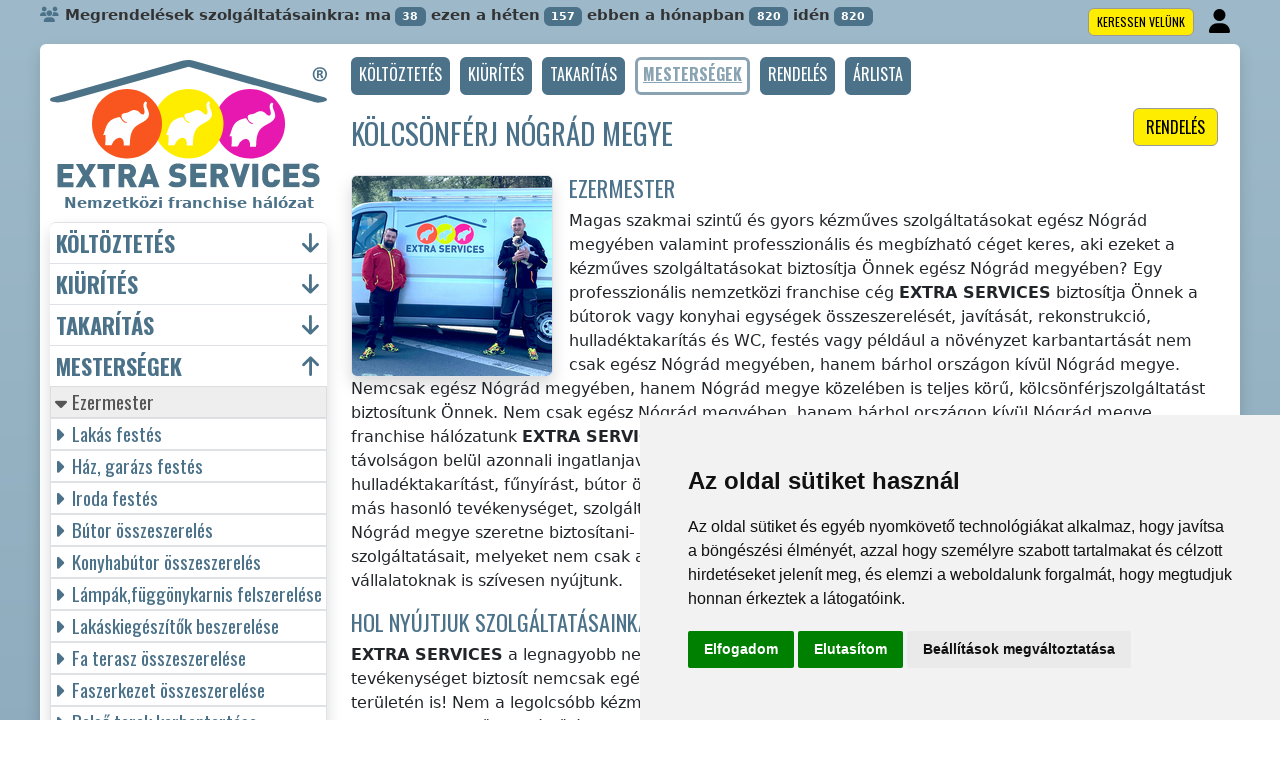

--- FILE ---
content_type: text/html; charset=UTF-8
request_url: https://extra-services.eu/hu/nograd-megye/ezermester.html
body_size: 16807
content:
<!DOCTYPE html>
<html lang="hu">
    <head>
        <title>Kölcsönférj Nógrád megye - EXTRA SERVICES</title>
<meta charset="utf-8">
<meta name="description" content="Egy professzionális nemzetközi franchise cég EXTRA SERVICES biztosítja Önnek a bútorok vagy konyhai egységek összeszerelését, javítását, rekonstrukció, hulladéktakarítás és WC, festés vagy például a növényzet karbantartását nem csak egész Nógrád megyében, hanem bárhol országon kívül Nógrád megye. Nemcsak egész Nógrád megyében, hanem Nógrád megye közelében is teljes körű, kölcsönférjszolgáltatást biztosítunk Önnek. Nem csak egész Nógrád megyében, hanem bárhol országon kívül Nógrád megye franchise hálózatu...">
<meta name="keywords" content="kézműves szolgáltatások, bútor összeszerelés, ingatlan karbantartás, lakások és házak festése, javítása, karbantartása, kezelése">
<meta name="robots" content="index, follow">
<meta name="author" content="RISS COMPANY, s.r.o.">
<meta name="viewport" content="width=device-width, initial-scale=1, shrink-to-fit=no, viewport-fit=cover">
<meta name="format-detection" content="telephone=no">
<link rel="canonical" href="https://extra-services.eu/hu/nograd-megye/ezermester.html">
<meta http-equiv="content-language" content="hu">

<link rel="shortcut icon" href="https://extra-services.eu/favicons/handyman/favicon.ico?t=1768959644" type="image/x-icon">
<link rel="icon" href="extra-services.eu/favicons/handyman/favicon.ico?t=1768959644" type="image/x-icon">
<link rel="apple-touch-icon" href="extra-services.eu/favicons/handyman/apple-touch-icon.png">
<link rel="icon" type="image/png" sizes="36x36" href="extra-services.eu/favicons/handyman/android-chrome-36x36.png">
<link rel="icon" type="image/png" sizes="48x48" href="extra-services.eu/favicons/handyman/android-chrome-48x48.png">
<link rel="icon" type="image/png" sizes="72x72" href="extra-services.eu/favicons/handyman/android-chrome-72x72.png">
<link rel="icon" type="image/png" sizes="96x96" href="extra-services.eu/favicons/handyman/android-chrome-96x96.png">
<link rel="icon" type="image/png" sizes="144x144" href="extra-services.eu/favicons/handyman/android-chrome-144x144.png">
<link rel="icon" type="image/png" sizes="192x192" href="extra-services.eu/favicons/handyman/android-chrome-192x192.png">
<link rel="icon" type="image/png" sizes="256x256" href="extra-services.eu/favicons/handyman/android-chrome-256x256.png">
<link rel="icon" type="image/png" sizes="384x384" href="extra-services.eu/favicons/handyman/android-chrome-384x384.png">
<link rel="icon" type="image/png" sizes="512x512" href="extra-services.eu/favicons/handyman/android-chrome-512x512.png">
<link rel="icon" type="image/png" sizes="16x16" href="extra-services.eu/favicons/handyman/favicon-16x16.png">
<link rel="icon" type="image/png" sizes="32x32" href="extra-services.eu/favicons/handyman/favicon-32x32.png">
<link rel="mask-icon" href="extra-services.eu/favicons/handyman/safari-pinned-tab.svg" color="#E718B0">
<link rel="manifest" href="extra-services.eu/favicons/handyman/webmanifest.json?t=1768959644">
<meta name="msapplication-config" content="extra-services.eu/favicons/handyman/browserconfig.xml">
<link rel="preconnect" href="https://fonts.googleapis.com">
<link rel="preconnect" href="https://fonts.gstatic.com" crossorigin>
<link rel="stylesheet" type="text/css" href="https://fonts.googleapis.com/css?family=Oswald:400,700&subset=latin,latin-ext&display=fallback">
<script src="https://code.jquery.com/jquery-3.7.1.min.js" integrity="sha256-/JqT3SQfawRcv/BIHPThkBvs0OEvtFFmqPF/lYI/Cxo=" crossorigin="anonymous"></script>
<script src="https://cdn.jsdelivr.net/npm/bootstrap@5.3.3/dist/js/bootstrap.bundle.min.js"></script>
<link rel="stylesheet" href="https://cdn.jsdelivr.net/npm/bootstrap@5.3.3/dist/css/bootstrap.min.css">

<link rel="stylesheet" href="/css/extra.css">
<link rel="stylesheet" href="/css/stars.css">
<link rel="stylesheet" href="/fontawesome/css/fontawesome.min.css">
<link rel="stylesheet" href="/fontawesome/css/brands.min.css">
<link rel="stylesheet" href="/fontawesome/css/solid.min.css">
<link rel="stylesheet" href="/fontawesome/css/regular.min.css">
<link rel="stylesheet" href="https://cdnjs.cloudflare.com/ajax/libs/bootstrap-datepicker/1.10.0/css/bootstrap-datepicker.min.css">
<link rel="stylesheet" href="/css/print.css" type="text/css" media="print">

<meta name="theme-color" content="#4B7289">
<meta name="msapplication-navbutton-color" content="#4B7289">
<meta name="apple-mobile-web-app-status-bar-style" content=" #4B7289">

<meta property="og:url" content="https://extra-services.eu/hu/nograd-megye/ezermester.html">
<meta property="og:type" content="website">
<meta property="og:site_name" content="EXTRA SERVICES">
<meta property="og:locale" content="hu_HU">
    <meta property="og:title" content="Kölcsönférj Nógrád megye - EXTRA SERVICES">
    <meta property="og:description" content="Egy professzionális nemzetközi franchise cég EXTRA SERVICES biztosítja Önnek a bútorok vagy konyhai egységek összeszerelését, javítását, rekonstrukció, hulladéktakarítás és WC, festés vagy például a növényzet karbantartását nem csak egész Nógrád megyében, hanem bárhol országon kívül Nógrád megye. Nemcsak egész Nógrád megyében, hanem Nógrád megye közelében is teljes körű, kölcsönférjszolgáltatást biztosítunk Önnek. Nem csak egész Nógrád megyében, hanem bárhol országon kívül Nógrád megye franchise hálózatunk EXTRA SERVICES fiókjai vannak. Ennek köszönhetően problémamentes megközelítési távolságon belül azonnali ingatlanjavítást vagy karbantartást, lakás- vagy lakásmag rekonstrukciót, hulladéktakarítást, fűnyírást, bútor összeszerelést és szétszerelést, kőművesmunkát, fúrást, vágást vagy más hasonló tevékenységet, szolgáltatást tudunk biztosítani Önnek, amelyet egész Nógrád megyében Nógrád megye szeretne biztosítani- helyszín, ahol bármikor megrendelheti a kölcsönférjek professzionális szolgáltatásait, melyeket nem csak az Ön otthonában, hanem vállalkozásoknak, cégeknek vagy vállalatoknak is szívesen nyújtunk.">
    <meta property="og:image" content="https://extra-services.eu/img/extra-services-logo.png">
    <meta name="twitter:title" content="Kölcsönférj Nógrád megye - EXTRA SERVICES">
    <meta name="twitter:description" content="Egy professzionális nemzetközi franchise cég EXTRA SERVICES biztosítja Önnek a bútorok vagy konyhai egységek összeszerelését, javítását, rekonstrukció, hulladéktakarítás és WC, festés vagy például a növényzet karbantartását nem csak egész Nógrád megyében, hanem bárhol országon kívül Nógrád megye. Nemcsak egész Nógrád megyében, hanem Nógrád megye közelében is teljes körű, kölcsönférjszolgáltatást biztosítunk Önnek. Nem csak egész Nógrád megyében, hanem bárhol országon kívül Nógrád megye franchise hálózatunk EXTRA SERVICES fiókjai vannak. Ennek köszönhetően problémamentes megközelítési távolságon belül azonnali ingatlanjavítást vagy karbantartást, lakás- vagy lakásmag rekonstrukciót, hulladéktakarítást, fűnyírást, bútor összeszerelést és szétszerelést, kőművesmunkát, fúrást, vágást vagy más hasonló tevékenységet, szolgáltatást tudunk biztosítani Önnek, amelyet egész Nógrád megyében Nógrád megye szeretne biztosítani- helyszín, ahol bármikor megrendelheti a kölcsönférjek professzionális szolgáltatásait, melyeket nem csak az Ön otthonában, hanem vállalkozásoknak, cégeknek vagy vállalatoknak is szívesen nyújtunk.">
    <meta name="twitter:image" content="https://extra-services.eu/img/extra-services-logo.png">    
    <meta name="twitter:site" content="@extraserviceseu">
<meta name="twitter:card" content="summary_large_image">
<meta property="fb:admins" content="100010762572055">
<meta property="fb:app_id" content="">

<script type="application/ld+json">
    {
    "@context": "http://schema.org",
    "@type": "Organization",
    "name": "<strong>EXTRA SERVICES</strong>",
    "description": "Egy professzionális nemzetközi franchise cég EXTRA SERVICES biztosítja Önnek a bútorok vagy konyhai egységek összeszerelését, javítását, rekonstrukció, hulladéktakarítás és WC, festés vagy például a növényzet karbantartását nem csak egész Nógrád megyében, hanem bárhol országon kívül Nógrád megye. Nemcsak egész Nógrád megyében, hanem Nógrád megye közelében is teljes körű, kölcsönférjszolgáltatást biztosítunk Önnek. Nem csak egész Nógrád megyében, hanem bárhol országon kívül Nógrád megye franchise hálózatunk EXTRA SERVICES fiókjai vannak. Ennek köszönhetően problémamentes megközelítési távolságon belül azonnali ingatlanjavítást vagy karbantartást, lakás- vagy lakásmag rekonstrukciót, hulladéktakarítást, fűnyírást, bútor összeszerelést és szétszerelést, kőművesmunkát, fúrást, vágást vagy más hasonló tevékenységet, szolgáltatást tudunk biztosítani Önnek, amelyet egész Nógrád megyében Nógrád megye szeretne biztosítani- helyszín, ahol bármikor megrendelheti a kölcsönférjek professzionális szolgáltatásait, melyeket nem csak az Ön otthonában, hanem vállalkozásoknak, cégeknek vagy vállalatoknak is szívesen nyújtunk.",
    "url": "https://extra-services.eu",
    "logo": "https://extra-services.eu/img/extra-services-logo.png",
    "image": "https://extra-services.eu/img/extra-services-logo.png",
    "contactPoint": [{
    "@type": "ContactPoint",
    "contactOption": "TollFree",
    "contactType": "customer service",
    "areaServed": "Worldwide",
    "availableLanguage": ["Czech", "English", "Slovak"]     
    }]
    }
</script>
<script type="application/ld+json"> 
    {
    "@context": "http://www.schema.org",
    "@type": "WebSite",
    "name": "<strong>EXTRA SERVICES</strong>",
    "description": "Egy professzionális nemzetközi franchise cég EXTRA SERVICES biztosítja Önnek a bútorok vagy konyhai egységek összeszerelését, javítását, rekonstrukció, hulladéktakarítás és WC, festés vagy például a növényzet karbantartását nem csak egész Nógrád megyében, hanem bárhol országon kívül Nógrád megye. Nemcsak egész Nógrád megyében, hanem Nógrád megye közelében is teljes körű, kölcsönférjszolgáltatást biztosítunk Önnek. Nem csak egész Nógrád megyében, hanem bárhol országon kívül Nógrád megye franchise hálózatunk EXTRA SERVICES fiókjai vannak. Ennek köszönhetően problémamentes megközelítési távolságon belül azonnali ingatlanjavítást vagy karbantartást, lakás- vagy lakásmag rekonstrukciót, hulladéktakarítást, fűnyírást, bútor összeszerelést és szétszerelést, kőművesmunkát, fúrást, vágást vagy más hasonló tevékenységet, szolgáltatást tudunk biztosítani Önnek, amelyet egész Nógrád megyében Nógrád megye szeretne biztosítani- helyszín, ahol bármikor megrendelheti a kölcsönférjek professzionális szolgáltatásait, melyeket nem csak az Ön otthonában, hanem vállalkozásoknak, cégeknek vagy vállalatoknak is szívesen nyújtunk.",
    "url": "extra-services.eu",
    "image": "https://extra-services.eu/img/extra-services-logo.png",
    "thumbnailUrl": "https://extra-services.eu/img/extra-services-logo.png",
    "author": {
    "@type": "Organization",
    "name": "RISS COMPANY, s.r.o."
    }
    }
</script>
    <script type="application/ld+json">
        {
        "@context": "https://schema.org", 
        "@type": "Article",
        "headline": "Kölcsönférj Nógrád megye",
        "alternativeHeadline": "Kölcsönférj Nógrád megye - EXTRA SERVICES",
        "image": "https://extra-services.eu/img/extra-services-logo.png",
        "author": "RISS COMPANY, s.r.o.", 
        "keywords": "kézműves szolgáltatások, bútor összeszerelés, ingatlan karbantartás, lakások és házak festése, javítása, karbantartása, kezelése", 
        "publisher": {
        "@type": "Organization",
        "name": "RISS COMPANY, s.r.o.",
        "logo": {
        "@type": "ImageObject",
        "url": "https://extra-services.eu/img/extra-services-logo.png"
        }
        },
        "url": "https://extra-services.eu",
        "mainEntityOfPage": {
        "@type": "WebPage",
        "@id": "https://extra-services.eu/hu/nograd-megye/ezermester.html"
        },
        "datePublished": "2026-01-21",
        "dateCreated": "2026-01-21",
        "dateModified": "2026-01-21",
        "description": "Egy professzionális nemzetközi franchise cég EXTRA SERVICES biztosítja Önnek a bútorok vagy konyhai egységek összeszerelését, javítását, rekonstrukció, hulladéktakarítás és WC, festés vagy például a növényzet karbantartását nem csak egész Nógrád megyében, hanem bárhol országon kívül Nógrád megye. Nemcsak egész Nógrád megyében, hanem Nógrád megye közelében is teljes körű, kölcsönférjszolgáltatást biztosítunk Önnek. Nem csak egész Nógrád megyében, hanem bárhol országon kívül Nógrád megye franchise hálózatu...",
        "articleBody": "Egy professzionális nemzetközi franchise cég EXTRA SERVICES biztosítja Önnek a bútorok vagy konyhai egységek összeszerelését, javítását, rekonstrukció, hulladéktakarítás és WC, festés vagy például a növényzet karbantartását nem csak egész Nógrád megyében, hanem bárhol országon kívül Nógrád megye. Nemcsak egész Nógrád megyében, hanem Nógrád megye közelében is teljes körű, kölcsönférjszolgáltatást biztosítunk Önnek. Nem csak egész Nógrád megyében, hanem bárhol országon kívül Nógrád megye franchise hálózatunk EXTRA SERVICES fiókjai vannak. Ennek köszönhetően problémamentes megközelítési távolságon belül azonnali ingatlanjavítást vagy karbantartást, lakás- vagy lakásmag rekonstrukciót, hulladéktakarítást, fűnyírást, bútor összeszerelést és szétszerelést, kőművesmunkát, fúrást, vágást vagy más hasonló tevékenységet, szolgáltatást tudunk biztosítani Önnek, amelyet egész Nógrád megyében Nógrád megye szeretne biztosítani- helyszín, ahol bármikor megrendelheti a kölcsönférjek professzionális szolgáltatásait, melyeket nem csak az Ön otthonában, hanem vállalkozásoknak, cégeknek vagy vállalatoknak is szívesen nyújtunk."
        }
        }
    </script>
             
<script src="https://cdnjs.cloudflare.com/ajax/libs/bootstrap-datepicker/1.10.0/js/bootstrap-datepicker.min.js"></script>
<script src="https://cdnjs.cloudflare.com/ajax/libs/bootstrap-datepicker/1.10.0/locales/bootstrap-datepicker.hu.min.js"></script>    </head>
        <body>
        <script type="text/javascript" src="//www.termsfeed.com/public/cookie-consent/4.1.0/cookie-consent.js" charset="UTF-8"></script>
<script type="text/javascript" charset="UTF-8">
    document.addEventListener('DOMContentLoaded', function () {
        if (typeof cookieconsent !== 'undefined') {
            cookieconsent.run({"notice_banner_type": "simple", "consent_type": "express", "palette": "light", "language": "hu", "page_load_consent_levels": ["strictly-necessary"], "notice_banner_reject_button_hide": false, "preferences_center_close_button_hide": false, "page_refresh_confirmation_buttons": false, "website_name": "EXTRA SERVICES"});
        }

    });
</script>
         
    <script src="https://analytics.ahrefs.com/analytics.js" data-key="j2SrSGi8jw4pUh0OMaApAg" async></script>
    <!-- Google Analytics -->
    <!-- Global site tag (gtag.js) - Google Analytics -->
    <script type="text/plain" data-cookie-consent="tracking" async src="https://www.googletagmanager.com/gtag/js?id=G-XW5GXX53JY"></script>
    <script type="text/plain" data-cookie-consent="tracking">
        window.dataLayer = window.dataLayer || [];
        function gtag() {
        dataLayer.push(arguments);
        }
        gtag('js', new Date());
                    gtag('config', 'G-RT8PSVT2PY');
                            gtag('config', 'G-XW5GXX53JY');
                            gtag('config', 'UA-250948979-1');
                gtag('config', 'AW-11036538140');
    </script>
    <!-- end of Google Analytics-->

    <meta name="seznam-wmt" content="Kth7402bnoljtLv6grtxTWaD1xjeotQn">

             
<noscript>EU cookies</noscript>
        <div class="container-fluid">
            
<div id="counter" class="m-0 p-0 mt-1">
    <div class="row">
        <div class="col-md">
            <i class="fa fa-users text-primary"></i>Megrendelések szolgáltatásainkra:            ma<span class="badge badge-primary bg-color ms-1">38</span>
            ezen a héten<span class="badge badge-primary bg-color ms-1">157</span>
            ebben a hónapban<span class="badge badge-primary bg-color ms-1">820</span>
            idén<span class="badge badge-primary bg-color ms-1">820</span>
            <div class="float-end">
                                    <a href="/hu/keressen-velunk.html" title="" class="btn btn-primary btn-yellow border small m-1 p-1 ps-2 pe-2" role="button">Keressen velünk</a>
                                    <a href="/hu/admin/" class="btn btn-user small p-0 m-0" title="Bejelentkezés"><i class="fas fa-fw fa-2x fa-user"></i></a>
            </div>
        </div>
    </div>
</div>            <!-- Main -->
            <main class="border-bottom-0 border-1 border-secondary shadow rounded-top mt-1 pb-4 pt-0">
                <div class="row">
                    
                        <!-- Content main -->
                        <div class="col-lg-9 order-last pe-lg-4 mt-2" id="main">
                                <nav id="navbarTop" class="navbar navbar-expand m-0 p-0 mb-2 border-0 rounded-0 text-center align-items-center justify-content-center">
                    <a class="btn btn-primary navbar-toggler navbar-light w-100 p-2 m-0 w-100 border text-center" role="button" data-bs-toggle="collapse" data-bs-target="#navbarTogglerTop" aria-controls="navbarTogglerTop" aria-expanded="false" aria-label=""><h2>Menü</h2></a>
                    <div id="navbarTogglerTop" class="navbar-collapse collapse">
            <ul class="nav navbar-nav navbar-right list-unstyled list-group clearfix">
                                            <li><a href="/hu/nograd-megye/koltoztetes.html" class="btn btn-primary btn-small" role="button"><h3>költöztetés</h3></a></li>
                                                        <li><a href="/hu/nograd-megye/kiurites.html" class="btn btn-primary btn-small" role="button"><h3>kiürítés</h3></a></li>
                                                        <li><a href="/hu/nograd-megye/takaritas.html" class="btn btn-primary btn-small" role="button"><h3>takarítás</h3></a></li>
                                                        <li><a href="/hu/nograd-megye/ezermester.html" class="btn btn-primary btn-small disabled" role="button"><h3>mesterségek</h3></a></li>
                                                <li><a href="#order" class="btn btn-primary btn-small" role="button"><h3>Rendelés</h3></a></li>
                                        <li><a href="/hu/mestersegek-arlista.html" class="btn btn-primary btn-small" role="button"><h3>Árlista</h3></a></li>
                                </ul>
        </div>
    </nav>
    <div id="selector" class="my-2">
    </div><h1>
    <a href="#order" class="btn btn-primary btn-yellow border float-end m-0 ms-1" role="button" title="">Rendelés</a>
    Kölcsönférj Nógrád megye</h1>
<div class="clearfix" ></div>
<article>
    <img src="/img/hu/mestersegek/ezermester.jpg" height="200" style="width: auto;" class="float-start me-3 rounded border shadow img-fluid" title="ezermester" alt="ezermester">
    <h2>Ezermester</h2>    <p>Magas szakmai szintű és gyors kézműves szolgáltatásokat <span class="keyword">egész Nógrád megyében</span> valamint professzionális és megbízható céget keres, aki ezeket a kézműves szolgáltatásokat biztosítja Önnek <span class="keyword">egész Nógrád megyében</span>? Egy professzionális nemzetközi franchise cég <strong>EXTRA SERVICES</strong> biztosítja Önnek a bútorok vagy konyhai egységek összeszerelését, javítását, rekonstrukció, hulladéktakarítás és WC, festés vagy például a növényzet karbantartását nem csak <span class="keyword">egész Nógrád megyében</span>, hanem bárhol <span class="keyword">országon kívül Nógrád megye</span>. Nemcsak <span class="keyword">egész Nógrád megyében</span>, hanem <span class="keyword">Nógrád megye</span> közelében is teljes körű, kölcsönférjszolgáltatást biztosítunk Önnek. Nem csak <span class="keyword">egész Nógrád megyében</span>, hanem bárhol <span class="keyword">országon kívül Nógrád megye</span> franchise hálózatunk <strong>EXTRA SERVICES</strong> fiókjai vannak. Ennek köszönhetően problémamentes megközelítési távolságon belül azonnali ingatlanjavítást vagy karbantartást, lakás- vagy lakásmag rekonstrukciót, hulladéktakarítást, fűnyírást, bútor összeszerelést és szétszerelést, kőművesmunkát, fúrást, vágást vagy más hasonló tevékenységet, szolgáltatást tudunk biztosítani Önnek, amelyet <span class="keyword">egész Nógrád megyében</span> <span class="keyword">Nógrád megye</span> szeretne biztosítani- helyszín, ahol bármikor megrendelheti a kölcsönférjek professzionális szolgáltatásait, melyeket nem csak az Ön otthonában, hanem vállalkozásoknak, cégeknek vagy vállalatoknak is szívesen nyújtunk.</p><h2>Hol nyújtjuk szolgáltatásainkat</h2><p><strong>EXTRA SERVICES</strong> a legnagyobb nemzetközi cég, amely minden kézműves, összeszerelő és szakmai tevékenységet biztosít nemcsak <span class="keyword">egész Nógrád megyében</span> területén belül, hanem az egész Európai Unió területén is! Nem a legolcsóbb kézműves szolgáltatásokat és munkákat kínáljuk <span class="keyword">egész Nógrád megyében</span>, hanem szakszerű, szakértő és magas színvonalú szolgáltatásokat kínálunk szakterületük igazi szakértőitől. Az általunk nyújtott kézműves szolgáltatások <a href="#order" title=""><strong>megrendelése</strong></a> előtt tekintse meg kézműves munkákra vonatkozó árainkat (lásd <a href="/hu/mestersegek-arlista.html" title=""><strong> árlista <span class="keyword"><strong>mesterségek</strong></span> <span class="keyword">Nógrád megye</span></strong></a>).</p><p><span class="keyword">Nógrád megye</span> területén belül a Pásztó, Szécsény, Bátonyterenye, Balassagyarmat, Rétság, Salgótarján városokban és körülöttük biztosítunk kézműves és szerelési munkákat.</p><h2>Egyéb szolgáltatások, amelyeket kínálhatunk Önnek</h2><img class="float-start p-3" width="150" height="87" title="EXTRA SERVICES" alt="EXTRA SERVICES" src="/img/extra-services-button.png"><p class='clearfix'>Ha szeretné, hogy a kézműves szolgáltatásokat mellett a <strong>nemzetközi franchise hálózat <strong>EXTRA SERVICES</strong></strong></a> egyéb szolgáltatásokat is biztosíthat. Professzionális és megbízható költöztetési szolgáltatások érdeklik? Rendeljen tőlünk <a href="/hu/nograd-megye/koltoztetes.html" title=""><strong>költöztetést</strong></a>. Érdekli a gyors és minőségi kiürítési munka? Rendeljen tőlünk <a href="/hu/nograd-megye/kiurites.html" title=""><strong>kiürítést</strong></a>. Megbízható takarítási szolgáltatásokat szeretne nyújtani tapasztalt dolgozóktól? Rendeljen tőlünk <a href="/hu/nograd-megye/takaritas.html" title=""><strong>takarítást</strong></a>.</p></article>

    <div class="w-100 text-center my-3 d-block d-lg-none">
        <a href="https://www.youtube.com/watch?v=RM8cwWu5UJI" title="" target="_blank">
            <img src="/img/team/song-extra-services-en.jpg" alt="" loading="lazy" width="280" class="rounded shadow border img-fluid">
        </a>
    </div>

<div class="clearfix mb-4"></div>

<a id="order" name="order" class="clearfix"></a>
<form action="/hu/rendeles.html" method="post" onsubmit="return validateForm(this)">
    <div class="card shadow my-4" id="objednavka">
        <div class="card-header fw-bold">
            <h2>Szeretné igénybe venni szolgáltatásainkat?</h2> Töltse ki az alábbi NEM KÖTELEZŐ űrlapot, vagy lépjen kapcsolatba velünk a <a href="#" onclick="window.fcWidget.open();return false;"><img src="/img/icon/freshchat.svg" width="97" height="22" style="height: 22px; vertical-align: -6px !important;" class="mx-1 my-0" alt="freshchat"></a> chaten.        </div>
        <div class="card-body">
            <input name="phone1" type="hidden" value="12">
            <input name="phone2" type="text" style="display:none !important; visibility:hidden; height:0; width:0; position:absolute; left:-9999px;" autocomplete="off" tabindex="-1" value="1">
            <input name="timestamp" id="timestamp" type="hidden" value="2026-01-21 02:40:44">
            <input name="uirStat" id="uirStat" type="hidden" value="hu">
            <input name="uirMesto" id="uirMesto" type="hidden" value="">
            <input name="uirObec" id="uirObec" type="hidden" value="">
            <input name="S1" id="S1" type="hidden" value="mesterségek">
            <input name="S1cz" id="S1cz" type="hidden" value="řemesla">
            <input name="Z" id="Z" type="hidden" value="r">

                        <div class="row mt-3">
                <div class="col-md-2">
                    <label for="sluzba_url" class="col-form-label required">Szolgáltatás:</label>
                </div>
                <div class="col-md-4">
                    <select name="sluzba_url" class="form-select shadow" id="sluzba_url" required>
                        <option value='hodinovy-manzel'>Ezermester</option><option value='montaz-nabytku'>Bútor összeszerelés</option><option value='montaz-kuchyne'>Konyhabútor összeszerelés</option><option value='montaz-bytovych-doplnku'>Lakáskiegészítők beszerelése</option><option value='pokladka-koberce-pvc'>Padlószőnyeg, PVC lerakása</option><option value='zapojeni-elektrospotrebicu'>Elektromos készülékek csatlakoztatása</option><option value='vymena-vypinace-zasuvky'>Kapcsolók, aljzatok cseréje</option><option value='malovani-bytu'>Lakás festés</option><option value='malovani-domu-garaze'>Ház festés</option><option value='instalaterske-prace'>Vízvezeték szerelő munka</option><option value='cisteni-odpadu-wc'>Lefolyo, WC tisztítás</option><option value='vymena-umyvadla-wc'>Szaniterek cseréje</option><option value='udrzba-interieru'>Belső terek karbantartása</option><option value='udrzba-exterieru'>Külső terek karbantartása</option><option value='sekani-travy'>Fűnyírás</option><option value='sekani-stipani-dreva'>Fa aprítás</option><option value='kaceni-stromu'>Fák kivágása</option><option value='zednicke-prace'>Kőműves munka</option><option value='sadrokartony'>Gipszkarton munkák</option><option value='obkladani'>Burkoló munkák</option>                    </select>
                </div>
            </div>

            <div class="row mt-3">
                <div class="col-md-2">
                    <label for="datum" class="col-form-label required">Dátum:</label>
                </div>
                <div class="col-md-4">
                    <div class="input-group date" id="datepicker-datum" data-target-input="nearest">
                        <input class="form-control shadow datetimepicker-input" data-target="#datepicker-datum" name="datum" id="datum" type="text" value="" placeholder="Válassza ki a dátumot" autocomplete="off" required>
                        <div id="calendar" class="input-group-text"><i class="fa fa-calendar-alt"></i></div>
                    </div>
                </div>
            </div>

            <div class="row mt-3">
                <div class="col-md-2">
                    <label for="uirKraj" class="col-form-label required">Vidék:</label>
                </div>
                <div class="col-md-4">
                    <select name="uirKraj" class="form-select shadow" id="uirKraj" required>
                        <option value='' style='font-weight: bold; font-style: italic;'>(Válasszon megyét)</option><option value='bk'>Bács-Kiskun megye</option><option value='ba'>Baranya megye</option><option value='be'>Békés megye</option><option value='bo'>Borsod-Abaúj-Zemplén megye</option><option value='bu'>Budapest</option><option value='cs'>Csongrád-Csanád megye</option><option value='fe'>Fejér megye</option><option value='gy'>Győr-Moson-Sopron megye</option><option value='ha'>Hajdú-Bihar megye</option><option value='he'>Heves megye</option><option value='ja'>Jász-Nagykun-Szolnok megye</option><option value='ko'>Komárom-Esztergom megye</option><option value='no' selected>Nógrád megye</option><option value='pe'>Pest megye</option><option value='so'>Somogy megye</option><option value='sz'>Szabolcs-Szatmár-Bereg megye</option><option value='to'>Tolna megye</option><option value='va'>Vas megye</option><option value='ve'>Veszprém megye</option><option value='za'>Zala megye</option>                    </select>
                </div>
            </div>
                 
                <div class="row mt-3">
                    <div class="col-md-2">
                        <label for="kde" class="col-form-label required">Hol:</label>
                    </div>
                    <div class="col-md-4">
                        <input name="kde" class="form-control shadow" id="kde" type="text" value="" placeholder="A cselekvés helye" required>
                    </div>
                </div>
                     

            <div class="row mt-3">
                <div class="col-md-2">
                    <label for="email" class="col-form-label">E-mail:</label>
                </div>
                <div class="col-md-4">
                    <input name="email" class="form-control shadow" id="email" type="text" value="" placeholder="E-mail">
                </div>
                <div class="col-md-2">
                    <label for="telefon" class="col-form-label required">Telefonszám:</label>
                </div>
                <div class="col-md-4">
                    <input name="telefon_predvolba" class="form-control shadow float-start me-2" id="telefon_predvolba" type="text" placeholder="" value="+36" style="width: 4rem !important;" maxlength="4" autocomplete="tel-area-code" required>
                    <input name="telefon" class="form-control shadow float-start" id="telefon" type="text" placeholder="Telefonszám" style="width: 9rem !important;" maxlength="15" autocomplete="tel-national" required>
                </div>
            </div>
            <div class="row mt-3">
                <div class="col-md-2">
                    <label for="poznamka" class="col-form-label required">Megjegyzés:</label>
                </div>
                <div class="col-md-10">
                    
                    <textarea class="form-control shadow required" name="poznamka" id="poznamka" rows="2" placeholder="" required></textarea>
                </div>
            </div>
            <div class="row mt-3">
                <div class="col-md-12">
                    <input type="checkbox" class="form-control-sm float-start" id="urgentni" name="urgentni">
                    &nbsp;Kérem, hogy az én rendelésemet részesítsék előnyben a többiekkel szemben (ki van számlázva&nbsp;<a href="/hu/mestersegek-reszletes-arlista.html" title="Részletes árlista" target="_blank" class="inline">díj</a>&nbsp;sürgősségi feldíj)
                </div>
            </div>

                            <div class="row mt-3">
                    <div class="col">
                        <small>
                            Az ajánlatkérés elküldésével elfogadom az <a href="/pdf/hu/extra-services-altalanos-szerzodesi-feltetelek.pdf" target="_blank"><b>Általános Szerződési Feltételeket</b></a> amelyekkel megismerkedtem.                        </small>
                    </div>
                </div>
            
            <input class="btn btn-primary btn-yellow float-end mb-3" name="submit" value="Az ajánlatkérés elküldése" type="submit">
        </div>
    </div>
</form><div class="bg-secondary text-center w100 rounded overflow-hidden mb-4" style="height: 106px;"><img src="/img/team/35.jpg" height="90" width="90" class="m-2" loading="lazy"><img src="/img/team/111.jpg" height="90" width="90" class="m-2" loading="lazy"><img src="/img/team/101.jpg" height="90" width="90" class="m-2" loading="lazy"><img src="/img/team/91.jpg" height="90" width="90" class="m-2" loading="lazy"><img src="/img/team/45.jpg" height="90" width="90" class="m-2" loading="lazy"><img src="/img/team/134.jpg" height="90" width="90" class="m-2" loading="lazy"><img src="/img/team/58.jpg" height="90" width="90" class="m-2" loading="lazy"><img src="/img/team/220.jpg" height="90" width="90" class="m-2" loading="lazy"><img src="/img/team/113.jpg" height="90" width="90" class="m-2" loading="lazy"></div><div class='container my-5'><img src='/img/hu/mestersegek/ezermester.jpg' style='width: 120px' class='float-start rounded border shadow me-3 mt-1' title='ezermester' alt='ezermester'><h2><a href='/hu/blog/mit-jelent-ez-valojaban.html'>Mit jelent ez valójában? (Kölcsönférj <span class="keyword">Nógrád megye</span>)</a></h2>A “házi férj“ kifejezés az elmúlt néhány évtizedben gyakran használt megszólítás lett olyan személyekre, akik nem nyújtanak erotikus vagy szexuális szolgáltatásokat, ahogyan azt első ránézésre gondolhatnánk. Ez egy olyan személyre utal, aki szó szerint Istentől kapott egy ajándékot: a tehetség és a leleményesség ajándékát. Ő egy olyan személy, aki nagy ügyességgel rendelkezik kézi munkákhoz, ügyes, intelligens, szinte minden helyzetben képes megoldást találni,...</div>        <div class="card-footer border rounded shadow mb-5">
            <div class="row">
                <div class="col-sm-4 text-center border-end border-md-0 card-body d-flex flex-column mt-3 px-4">
                    <p class="text-start small m-0 p-0 mb-3">
                                                    <img src="/img/icon/moving.jpg" class="float-start p-1 rounded" width="70" height="70" title="költöztetés" alt="költöztetés" loading="lazy">
                                                <b>Megbízható, képzett és fizikailag fitt embernek gondolja magát?</b> Gondolja, hogy pénzt kereshet, és vállalkozást indíthat költöztetési és kiürítési szolgáltatások terén? Ha igen, használja ki a lehetőséget, hogy tagja legyen a nemzetközi franchise hálózatnak <strong>EXTRA SERVICES</strong>, és üzleteljen költözési és ekiürítési szolgáltatásokkal, korlátlan lehetőségekkel az Európai Unió egész területén.                    </p>
                    <a href="/hu/keressen-velunk.html?cat=s" class="btn btn-primary border shadow rounded mt-auto mb-3" role="button" title="">Költöztető cégek és költöztetők számára</a>
                </div>
                <div class="col-sm-4 text-center border-end border-md-0 card-body d-flex flex-column mt-3 px-4">
                    <p class="text-start small m-0 p-0 mb-3">
                                                    <img src="/img/icon/cleaning.jpg" class="float-start p-1 rounded" width="70" height="70" title="takarítás" alt="takarítás" loading="lazy">
                                                <b>Van érzéke és hajlama a takarításhoz?</b> Szeret takarítani, majd remekül érezni magad a sugárzó tisztaságtól és illattól? Gondolja, hogy pénzt kereshet, és vállalkozást indíthat a takarítás területén? Ha igen, használja ki a lehetőséget, hogy tagja legyen az <strong>EXTRA SERVICES</strong> nemzetközi franchise hálózatnak, és korlátlan lehetőségekkel üzleteljen az Európai Unió egész területén.                    </p>
                    <a href="/hu/keressen-velunk.html?cat=u" class="btn btn-primary border shadow rounded mt-auto mb-3" role="button" title="">Takarító cégek és takarítók számára</a>
                </div>
                <div class="col-sm-4 text-center card-body d-flex flex-column mt-3 px-4">
                    <p class="text-start small m-0 p-0 mb-3">
                                                    <img src="/img/icon/handyman.jpg" class="float-start p-1 rounded" width="70" height="70" title="mesterségek" alt="mesterségek" loading="lazy">                    
                                                <b>Ön képzett, ügyes, megbízható és készséges ember?</b> Szereti a sokoldalú munkát és az emberekkel való kommunikációt? Gondolja, hogy pénzt kereshet, és vállalkozást indíthat kézműves szolgáltatások és munkák terén? Ha igen, használja ki a lehetőséget, hogy tagja legyen az <strong>EXTRA SERVICES</strong> nemzetközi franchise hálózatnak, és vállalkozzon bármilyen kézműves szolgáltatással, korlátlan lehetőségekkel az Európai Unió egész területén.                    </p>
                    <a href="/hu/keressen-velunk.html?cat=r" class="btn btn-primary border shadow rounded mt-auto mb-3" role="button" title="">Építőipari cégek és ezermesterek számára</a>
                </div>
            </div>
        </div>
        <script src="https://cdnjs.cloudflare.com/ajax/libs/masonry/4.2.2/masonry.pkgd.min.js" integrity="sha512-JRlcvSZAXT8+5SQQAvklXGJuxXTouyq8oIMaYERZQasB8SBDHZaUbeASsJWpk0UUrf89DP3/aefPPrlMR1h1yQ==" crossorigin="anonymous" referrerpolicy="no-referrer"></script>
<style>
    .stars  {
        position: relative;
        white-space: nowrap;
        svg {
            width: 20px;
        }
    }
</style>
<div class="text-center mt-2">
    <ol itemscope class="breadcrumb" itemtype="http://schema.org/BreadcrumbList">
        <li itemprop="itemListElement" itemscope itemtype="http://schema.org/ListItem" class="breadcrumb-item"><a href="/" title="EXTRA SERVICES: Professzionális költöztetési szolgáltatások" itemprop="item"><i class="fas fa-fw fa-map-marker-alt fa-sm me-2"></i><span itemprop="name">EXTRA SERVICES</span></a>
            <meta itemprop="position" content="1">
        </li>
                    <li itemprop="itemListElement" itemscope itemtype="http://schema.org/ListItem" class="breadcrumb-item"><a href='/hu/mestersegek.html' itemprop='item' title=''><span itemprop='name'>Magyarország</span></a><meta itemprop='position' content='2'></li>
                        <li itemprop="itemListElement" itemscope itemtype="http://schema.org/ListItem" class="breadcrumb-item"><a href='/hu/nograd-megye/ezermester.html' itemprop='item' title=''><span itemprop='name'>Nógrád megye</span></a><meta itemprop='position' content='3'></li>
                        <li itemprop="itemListElement" itemscope itemtype="http://schema.org/ListItem" class="breadcrumb-item"><span itemprop='name'>Ezermester</span><meta itemprop='position' content='4'></li>
                </ol>
</div><div class="rounded border shadow bg-color2 py-2 my-1" id="bottom">
    <div class="row">
        <div class="col text-center text-md-left">
            <h2>Hivatkozások</h2>
            <ul class="list-unstyled">
                <li>
                    <a href="/hu/keressen-velunk-extra.html?tariff=fr" title="">Rólunk</a>
                </li>
                <li>
                    <a href="/hu/hogyan-kezdodott-minden.html" title="">Hogyan kezdődött minden</a>
                </li>
                                    <li>
                        <a href="/hu/mestersegek-arlista.html" title="">Árlista</a>
                    </li>
                                <li>
                    <a href="/pdf/hu/extra-services-altalanos-szerzodesi-feltetelek.pdf" title="" target="_blank">Általános Szerződési Feltételek</a>
                </li>
                <li>
                    <a class="me-2" href="/pdf/hu/extra-services-megrendeloi-faq.pdf" title="" target="_blank">FAQ - megrendelők</a>
                    <a href="/pdf/hu/extra-services-szolgaltatoi-faq.pdf" title="" target="_blank">FAQ - szolgáltatók</a>
                </li>
                                    <li>
                        <a href="/hu/reklam-marketing.html" title="">Reklám és marketing</a>
                    </li>
                                <li>
                    <a href="/hu/blog/mestersegek.html" title="">Blog</a>
                </li>
                                                <li>                    
                    <a href="/hu/kapcsolat.html" title="">Kapcsolat</a>
                </li>
            </ul>
        </div>
                <div class="col-md-6 text-center text-md-left">
            <h2>Közösségi hálózatok</h2>
            <div class="justify-content-center d-flex flex-wrap gap-2">
                <a href="https://www.facebook.com/extraserviceseurope" title="Facebook" target="_blank" rel="noopener noreferrer"><img src="/img/icon/facebook.png" alt="Facebook" loading="lazy" width="48"></a>
                <a href="https://www.youtube.com/@extraserviceseu" title="YouTube" target="_blank" rel="noopener noreferrer"><img src="/img/icon/youtube.png" alt="YouTube" loading="lazy" width="48"></a>
                <a href="https://www.linkedin.com/company/85404988/admin/page-posts/published/" title="LinkedIn" target="_blank" rel="noopener noreferrer"><img src="/img/icon/linkedin.png" class="rounded" alt="LinkedIn" loading="lazy" width="48"></a>
                <a href="https://x.com/extraserviceseu" title="X" target="_blank" rel="noopener noreferrer"><img src="/img/icon/x.png" class="rounded" alt="X" loading="lazy" width="48"></a>
                <a href="https://open.spotify.com/album/434GIdLtGNORqefDlnJWvW" title="Spotify" target="_blank" rel="noopener noreferrer"><img src="/img/icon/spotify.png" class="rounded" alt="Spotify" loading="lazy" width="48"></a>
                                    <a href="https://music.apple.com/us/album/hymna-mont%C3%A9rek/1825307225" title = "Apple Music" target = "_blank" rel = "noopener noreferrer"><img src = "/img/icon/apple-music.png" class = "rounded" alt = "Apple Music" loading = "lazy" width = "48"></a>
                                </div>
        </div>
    </div>   
</div>                        </div>
                        <!-- Content main -->
                        <!-- Content menu -->
                        <div class="col-lg-3 order-first" id="menu">
                            <!-- Nav Services -->
                                                        <div class="d-flex flex-row justify-content-center mt-3 mb-2" style="min-height:40px" style="max-height:40px">
                                <div class="text-center hotline">
                                    <a href="/" title="EXTRA SERVICES">
                                        <img alt="EXTRA SERVICES" src="/img/extra-services-logo.svg" class="img-fluid mx-auto d-none d-lg-block p-0 m-0 mb-1">
                                        <img alt="EXTRA SERVICES" src="/img/extra-services-logo-lite.svg" class="img-fluid mx-auto m-0 mb-2 d-lg-none" height="50" style="max-height: 100px">
                                    </a>
                                    <span class='d-inline-block m-0 p-0'>Nemzetközi franchise hálózat</span>                                </div>
                            </div>
                            
<nav id="navbarServices" class="navbar-expand-lg m-0 p-0 mb-2 shadow border-0 rounded-0 border-top border-bottom rounded-top rounded-bottom">
    <a class="btn btn-primary navbar-toggler navbar-light w-100 p-2 m-0 border text-center" role="button" data-bs-toggle="collapse" data-bs-target="#navbarTogglerServices" aria-controls="navbarTogglerServices" aria-expanded="false" aria-label=""><h2 class="overflow-hidden">ezermester</h2></a>
    <div id="navbarTogglerServices" class="navbar-collapse collapse">
        <div class="w-100">
                    <ul class="list-unstyled clearfix m-0 p-0">
            <li>                    
                <div class="card-header border-0 rounded-0 border-left border-right border-bottom" id="headingServices0">
                    <div class="card-title m-0">
                        <a href="/hu/nograd-megye/koltoztetes.html" class="btn btn-link p-0 list-group-item-action" role="button" data-bs-target="#collapseServices0" aria-expanded="true" aria-controls="collapseServices0" title="">költöztetés</a>
                    </div>
                </div>
                <ul id="collapseServices0" class="list-group list-unstyled panel-collapse collapse" aria-labelledby="headingServices0">
                                            <li>
                            <a href="/hu/nograd-megye/koltoztetes.html" class="list-group-item list-group-item-action rounded-0 px-1 py-1" title="">
                                <div class="d-flex">
                                    <div class="caret">
                                        <i class="fa fa-caret-right"></i>
                                    </div>
                                    Költöztetés                                </div>
                            </a>
                        </li>
                                                <li>
                            <a href="/hu/nograd-megye/koltoztetesi-szolgaltatas.html" class="list-group-item list-group-item-action rounded-0 px-1 py-1" title="">
                                <div class="d-flex">
                                    <div class="caret">
                                        <i class="fa fa-caret-right"></i>
                                    </div>
                                    Költöztetési szolgáltatás                                </div>
                            </a>
                        </li>
                                                <li>
                            <a href="/hu/nograd-megye/lakaskoltoztetes.html" class="list-group-item list-group-item-action rounded-0 px-1 py-1" title="">
                                <div class="d-flex">
                                    <div class="caret">
                                        <i class="fa fa-caret-right"></i>
                                    </div>
                                    Lakásköltöztetés                                </div>
                            </a>
                        </li>
                                                <li>
                            <a href="/hu/nograd-megye/haz-koltoztetes.html" class="list-group-item list-group-item-action rounded-0 px-1 py-1" title="">
                                <div class="d-flex">
                                    <div class="caret">
                                        <i class="fa fa-caret-right"></i>
                                    </div>
                                    Ház költöztetés                                </div>
                            </a>
                        </li>
                                                <li>
                            <a href="/hu/nograd-megye/iroda-koltoztetes.html" class="list-group-item list-group-item-action rounded-0 px-1 py-1" title="">
                                <div class="d-flex">
                                    <div class="caret">
                                        <i class="fa fa-caret-right"></i>
                                    </div>
                                    Iroda költöztetés                                </div>
                            </a>
                        </li>
                                                <li>
                            <a href="/hu/nograd-megye/ceg-koltoztetes.html" class="list-group-item list-group-item-action rounded-0 px-1 py-1" title="">
                                <div class="d-flex">
                                    <div class="caret">
                                        <i class="fa fa-caret-right"></i>
                                    </div>
                                    Cég költöztetés                                </div>
                            </a>
                        </li>
                                                <li>
                            <a href="/hu/nograd-megye/haztartas-koltoztetes.html" class="list-group-item list-group-item-action rounded-0 px-1 py-1" title="">
                                <div class="d-flex">
                                    <div class="caret">
                                        <i class="fa fa-caret-right"></i>
                                    </div>
                                    Háztartás költöztetés                                </div>
                            </a>
                        </li>
                                                <li>
                            <a href="/hu/nograd-megye/butorszallitas.html" class="list-group-item list-group-item-action rounded-0 px-1 py-1" title="">
                                <div class="d-flex">
                                    <div class="caret">
                                        <i class="fa fa-caret-right"></i>
                                    </div>
                                    Bútorszállítás                                </div>
                            </a>
                        </li>
                                                <li>
                            <a href="/hu/nograd-megye/nemzetkozi-koltoztetes.html" class="list-group-item list-group-item-action rounded-0 px-1 py-1" title="">
                                <div class="d-flex">
                                    <div class="caret">
                                        <i class="fa fa-caret-right"></i>
                                    </div>
                                    Nemzetközi költöztetés                                </div>
                            </a>
                        </li>
                                                <li>
                            <a href="/hu/nograd-megye/lakoepuletek-es-nem-lakoepuletek-koltoztetese.html" class="list-group-item list-group-item-action rounded-0 px-1 py-1" title="">
                                <div class="d-flex">
                                    <div class="caret">
                                        <i class="fa fa-caret-right"></i>
                                    </div>
                                    Lakóépületek és nem lakóépületek költöztetése                                </div>
                            </a>
                        </li>
                                                <li>
                            <a href="/hu/nograd-megye/nehez-terhek-szallitasa.html" class="list-group-item list-group-item-action rounded-0 px-1 py-1" title="">
                                <div class="d-flex">
                                    <div class="caret">
                                        <i class="fa fa-caret-right"></i>
                                    </div>
                                    Nehéz terhek szállítása                                </div>
                            </a>
                        </li>
                                                <li>
                            <a href="/hu/nograd-megye/zongora-szallitas.html" class="list-group-item list-group-item-action rounded-0 px-1 py-1" title="">
                                <div class="d-flex">
                                    <div class="caret">
                                        <i class="fa fa-caret-right"></i>
                                    </div>
                                    Zongora szállítás                                </div>
                            </a>
                        </li>
                                                <li>
                            <a href="/hu/nograd-megye/szefek-szallitasa.html" class="list-group-item list-group-item-action rounded-0 px-1 py-1" title="">
                                <div class="d-flex">
                                    <div class="caret">
                                        <i class="fa fa-caret-right"></i>
                                    </div>
                                    Széfek szállítása                                </div>
                            </a>
                        </li>
                                                <li>
                            <a href="/hu/nograd-megye/gepek-gepsorok-koltoztetese.html" class="list-group-item list-group-item-action rounded-0 px-1 py-1" title="">
                                <div class="d-flex">
                                    <div class="caret">
                                        <i class="fa fa-caret-right"></i>
                                    </div>
                                    Gépek, gépsorok költöztetése                                </div>
                            </a>
                        </li>
                                                <li>
                            <a href="/hu/nograd-megye/epitoanyag-szallitas.html" class="list-group-item list-group-item-action rounded-0 px-1 py-1" title="">
                                <div class="d-flex">
                                    <div class="caret">
                                        <i class="fa fa-caret-right"></i>
                                    </div>
                                    Építőanyag szállítás                                </div>
                            </a>
                        </li>
                                                <li>
                            <a href="/hu/nograd-megye/uzlet-elarusito-hely-koltoztetese.html" class="list-group-item list-group-item-action rounded-0 px-1 py-1" title="">
                                <div class="d-flex">
                                    <div class="caret">
                                        <i class="fa fa-caret-right"></i>
                                    </div>
                                    Üzlet, elárusító hely költöztetése                                </div>
                            </a>
                        </li>
                                                <li>
                            <a href="/hu/nograd-megye/szalloda-szallo-koltoztetes.html" class="list-group-item list-group-item-action rounded-0 px-1 py-1" title="">
                                <div class="d-flex">
                                    <div class="caret">
                                        <i class="fa fa-caret-right"></i>
                                    </div>
                                    Szálloda, szálló költöztetés                                </div>
                            </a>
                        </li>
                                                <li>
                            <a href="/hu/nograd-megye/etterem-bar-koltoztetese.html" class="list-group-item list-group-item-action rounded-0 px-1 py-1" title="">
                                <div class="d-flex">
                                    <div class="caret">
                                        <i class="fa fa-caret-right"></i>
                                    </div>
                                    Étterem, bár költöztetése                                </div>
                            </a>
                        </li>
                                                <li>
                            <a href="/hu/nograd-megye/raktar-koltoztetes.html" class="list-group-item list-group-item-action rounded-0 px-1 py-1" title="">
                                <div class="d-flex">
                                    <div class="caret">
                                        <i class="fa fa-caret-right"></i>
                                    </div>
                                    Raktár költöztetés                                </div>
                            </a>
                        </li>
                                                <li>
                            <a href="/hu/nograd-megye/vikendhazak-nyaralok-koltoztetese.html" class="list-group-item list-group-item-action rounded-0 px-1 py-1" title="">
                                <div class="d-flex">
                                    <div class="caret">
                                        <i class="fa fa-caret-right"></i>
                                    </div>
                                    Víkendházak, nyaralók költöztetése                                </div>
                            </a>
                        </li>
                                                <li>
                            <a href="/hu/nograd-megye/mutargyak-szallitasa.html" class="list-group-item list-group-item-action rounded-0 px-1 py-1" title="">
                                <div class="d-flex">
                                    <div class="caret">
                                        <i class="fa fa-caret-right"></i>
                                    </div>
                                    Műtárgyak szállítása                                </div>
                            </a>
                        </li>
                                                <li>
                            <a href="/hu/nograd-megye/hivatal-koltoztetese.html" class="list-group-item list-group-item-action rounded-0 px-1 py-1" title="">
                                <div class="d-flex">
                                    <div class="caret">
                                        <i class="fa fa-caret-right"></i>
                                    </div>
                                    Hivatal költöztetése                                </div>
                            </a>
                        </li>
                                                <li>
                            <a href="/hu/nograd-megye/fitness-terem-koltoztetese.html" class="list-group-item list-group-item-action rounded-0 px-1 py-1" title="">
                                <div class="d-flex">
                                    <div class="caret">
                                        <i class="fa fa-caret-right"></i>
                                    </div>
                                    Fitness terem költöztetése                                </div>
                            </a>
                        </li>
                                        </ul>
            </li>           
        </ul>
                <ul class="list-unstyled clearfix m-0 p-0">
            <li>                    
                <div class="card-header border-0 rounded-0 border-left border-right border-bottom" id="headingServices1">
                    <div class="card-title m-0">
                        <a href="/hu/nograd-megye/kiurites.html" class="btn btn-link p-0 list-group-item-action" role="button" data-bs-target="#collapseServices1" aria-expanded="true" aria-controls="collapseServices1" title="">kiürítés</a>
                    </div>
                </div>
                <ul id="collapseServices1" class="list-group list-unstyled panel-collapse collapse" aria-labelledby="headingServices1">
                                            <li>
                            <a href="/hu/nograd-megye/kiurites.html" class="list-group-item list-group-item-action rounded-0 px-1 py-1" title="">
                                <div class="d-flex">
                                    <div class="caret">
                                        <i class="fa fa-caret-right"></i>
                                    </div>
                                    Kiürítés                                </div>
                            </a>
                        </li>
                                                <li>
                            <a href="/hu/nograd-megye/kiuritesi-munka.html" class="list-group-item list-group-item-action rounded-0 px-1 py-1" title="">
                                <div class="d-flex">
                                    <div class="caret">
                                        <i class="fa fa-caret-right"></i>
                                    </div>
                                    Kiürítési munka                                </div>
                            </a>
                        </li>
                                                <li>
                            <a href="/hu/nograd-megye/lakas-kiurites.html" class="list-group-item list-group-item-action rounded-0 px-1 py-1" title="">
                                <div class="d-flex">
                                    <div class="caret">
                                        <i class="fa fa-caret-right"></i>
                                    </div>
                                    Lakás kiürítés                                </div>
                            </a>
                        </li>
                                                <li>
                            <a href="/hu/nograd-megye/haz-kiurites.html" class="list-group-item list-group-item-action rounded-0 px-1 py-1" title="">
                                <div class="d-flex">
                                    <div class="caret">
                                        <i class="fa fa-caret-right"></i>
                                    </div>
                                    Ház kiürítés                                </div>
                            </a>
                        </li>
                                                <li>
                            <a href="/hu/nograd-megye/kiurites-lomtalanitas.html" class="list-group-item list-group-item-action rounded-0 px-1 py-1" title="">
                                <div class="d-flex">
                                    <div class="caret">
                                        <i class="fa fa-caret-right"></i>
                                    </div>
                                    Kiürítés, lomtalanítás                                </div>
                            </a>
                        </li>
                                                <li>
                            <a href="/hu/nograd-megye/padlas-lomtalanitas.html" class="list-group-item list-group-item-action rounded-0 px-1 py-1" title="">
                                <div class="d-flex">
                                    <div class="caret">
                                        <i class="fa fa-caret-right"></i>
                                    </div>
                                    Padlás lomtalanítás                                </div>
                            </a>
                        </li>
                                                <li>
                            <a href="/hu/nograd-megye/pince-lomtalanitas.html" class="list-group-item list-group-item-action rounded-0 px-1 py-1" title="">
                                <div class="d-flex">
                                    <div class="caret">
                                        <i class="fa fa-caret-right"></i>
                                    </div>
                                    Pince lomtalanítás                                </div>
                            </a>
                        </li>
                                                <li>
                            <a href="/hu/nograd-megye/garazs-kiurites.html" class="list-group-item list-group-item-action rounded-0 px-1 py-1" title="">
                                <div class="d-flex">
                                    <div class="caret">
                                        <i class="fa fa-caret-right"></i>
                                    </div>
                                    Garázs kiürítés                                </div>
                            </a>
                        </li>
                                                <li>
                            <a href="/hu/nograd-megye/haztartas-kiuritese.html" class="list-group-item list-group-item-action rounded-0 px-1 py-1" title="">
                                <div class="d-flex">
                                    <div class="caret">
                                        <i class="fa fa-caret-right"></i>
                                    </div>
                                    Háztartás kiürítése                                </div>
                            </a>
                        </li>
                                                <li>
                            <a href="/hu/nograd-megye/lako-es-nem-lakoepuletek-kiuritese.html" class="list-group-item list-group-item-action rounded-0 px-1 py-1" title="">
                                <div class="d-flex">
                                    <div class="caret">
                                        <i class="fa fa-caret-right"></i>
                                    </div>
                                    Lakó- és nem lakóépületek kiürítése                                </div>
                            </a>
                        </li>
                                                <li>
                            <a href="/hu/nograd-megye/ingatlan-kiuritese.html" class="list-group-item list-group-item-action rounded-0 px-1 py-1" title="">
                                <div class="d-flex">
                                    <div class="caret">
                                        <i class="fa fa-caret-right"></i>
                                    </div>
                                    Ingatlan kiürítése                                </div>
                            </a>
                        </li>
                                                <li>
                            <a href="/hu/nograd-megye/vallalat-kiuritese.html" class="list-group-item list-group-item-action rounded-0 px-1 py-1" title="">
                                <div class="d-flex">
                                    <div class="caret">
                                        <i class="fa fa-caret-right"></i>
                                    </div>
                                    Vállalat kiürítése                                </div>
                            </a>
                        </li>
                                                <li>
                            <a href="/hu/nograd-megye/iroda-kiuritese.html" class="list-group-item list-group-item-action rounded-0 px-1 py-1" title="">
                                <div class="d-flex">
                                    <div class="caret">
                                        <i class="fa fa-caret-right"></i>
                                    </div>
                                    Iroda kiürítése                                </div>
                            </a>
                        </li>
                                                <li>
                            <a href="/hu/nograd-megye/butorok-kiuritese.html" class="list-group-item list-group-item-action rounded-0 px-1 py-1" title="">
                                <div class="d-flex">
                                    <div class="caret">
                                        <i class="fa fa-caret-right"></i>
                                    </div>
                                    Bútorok kiürítése                                </div>
                            </a>
                        </li>
                                                <li>
                            <a href="/hu/nograd-megye/hetvegi-hazak-nyaralok-kiuritese.html" class="list-group-item list-group-item-action rounded-0 px-1 py-1" title="">
                                <div class="d-flex">
                                    <div class="caret">
                                        <i class="fa fa-caret-right"></i>
                                    </div>
                                    Hétvégi házak, nyaralók kiürítése                                </div>
                            </a>
                        </li>
                                                <li>
                            <a href="/hu/nograd-megye/raktar-urites.html" class="list-group-item list-group-item-action rounded-0 px-1 py-1" title="">
                                <div class="d-flex">
                                    <div class="caret">
                                        <i class="fa fa-caret-right"></i>
                                    </div>
                                    Raktár ürítés                                </div>
                            </a>
                        </li>
                                                <li>
                            <a href="/hu/nograd-megye/foldtisztitas.html" class="list-group-item list-group-item-action rounded-0 px-1 py-1" title="">
                                <div class="d-flex">
                                    <div class="caret">
                                        <i class="fa fa-caret-right"></i>
                                    </div>
                                    Földtisztítás                                </div>
                            </a>
                        </li>
                                                <li>
                            <a href="/hu/nograd-megye/epitoanyag-eltakaritasa.html" class="list-group-item list-group-item-action rounded-0 px-1 py-1" title="">
                                <div class="d-flex">
                                    <div class="caret">
                                        <i class="fa fa-caret-right"></i>
                                    </div>
                                    Építőanyag eltakarítása                                </div>
                            </a>
                        </li>
                                                <li>
                            <a href="/hu/nograd-megye/pajtak-tanyak-kiuritese.html" class="list-group-item list-group-item-action rounded-0 px-1 py-1" title="">
                                <div class="d-flex">
                                    <div class="caret">
                                        <i class="fa fa-caret-right"></i>
                                    </div>
                                    Pajták, tanyák kiürítése                                </div>
                            </a>
                        </li>
                                                <li>
                            <a href="/hu/nograd-megye/kiurites-rekonstrukcio-elott.html" class="list-group-item list-group-item-action rounded-0 px-1 py-1" title="">
                                <div class="d-flex">
                                    <div class="caret">
                                        <i class="fa fa-caret-right"></i>
                                    </div>
                                    Kiürítés rekonstrukció előtt                                </div>
                            </a>
                        </li>
                                                <li>
                            <a href="/hu/nograd-megye/uzletek-boltok-kiuritese.html" class="list-group-item list-group-item-action rounded-0 px-1 py-1" title="">
                                <div class="d-flex">
                                    <div class="caret">
                                        <i class="fa fa-caret-right"></i>
                                    </div>
                                    Üzletek, boltok kiürítése                                </div>
                            </a>
                        </li>
                                                <li>
                            <a href="/hu/nograd-megye/a-szalloda-szallo-kiuritese.html" class="list-group-item list-group-item-action rounded-0 px-1 py-1" title="">
                                <div class="d-flex">
                                    <div class="caret">
                                        <i class="fa fa-caret-right"></i>
                                    </div>
                                    A szálloda, szálló kiürítése                                </div>
                            </a>
                        </li>
                                                <li>
                            <a href="/hu/nograd-megye/etterem-bar-kiuritese.html" class="list-group-item list-group-item-action rounded-0 px-1 py-1" title="">
                                <div class="d-flex">
                                    <div class="caret">
                                        <i class="fa fa-caret-right"></i>
                                    </div>
                                    Étterem, bár kiürítése                                </div>
                            </a>
                        </li>
                                        </ul>
            </li>           
        </ul>
                <ul class="list-unstyled clearfix m-0 p-0">
            <li>                    
                <div class="card-header border-0 rounded-0 border-left border-right border-bottom" id="headingServices2">
                    <div class="card-title m-0">
                        <a href="/hu/nograd-megye/takaritas.html" class="btn btn-link p-0 list-group-item-action" role="button" data-bs-target="#collapseServices2" aria-expanded="true" aria-controls="collapseServices2" title="">takarítás</a>
                    </div>
                </div>
                <ul id="collapseServices2" class="list-group list-unstyled panel-collapse collapse" aria-labelledby="headingServices2">
                                            <li>
                            <a href="/hu/nograd-megye/takaritas.html" class="list-group-item list-group-item-action rounded-0 px-1 py-1" title="">
                                <div class="d-flex">
                                    <div class="caret">
                                        <i class="fa fa-caret-right"></i>
                                    </div>
                                    Takarítás                                </div>
                            </a>
                        </li>
                                                <li>
                            <a href="/hu/nograd-megye/takarito-szolgalat.html" class="list-group-item list-group-item-action rounded-0 px-1 py-1" title="">
                                <div class="d-flex">
                                    <div class="caret">
                                        <i class="fa fa-caret-right"></i>
                                    </div>
                                    Takarító szolgálat                                </div>
                            </a>
                        </li>
                                                <li>
                            <a href="/hu/nograd-megye/takaritasi-munkak.html" class="list-group-item list-group-item-action rounded-0 px-1 py-1" title="">
                                <div class="d-flex">
                                    <div class="caret">
                                        <i class="fa fa-caret-right"></i>
                                    </div>
                                    Takarítási munkák                                </div>
                            </a>
                        </li>
                                                <li>
                            <a href="/hu/nograd-megye/lakas-takaritas.html" class="list-group-item list-group-item-action rounded-0 px-1 py-1" title="">
                                <div class="d-flex">
                                    <div class="caret">
                                        <i class="fa fa-caret-right"></i>
                                    </div>
                                    Lakás takarítás                                </div>
                            </a>
                        </li>
                                                <li>
                            <a href="/hu/nograd-megye/csaladi-haz-takaritas.html" class="list-group-item list-group-item-action rounded-0 px-1 py-1" title="">
                                <div class="d-flex">
                                    <div class="caret">
                                        <i class="fa fa-caret-right"></i>
                                    </div>
                                    Családi ház takarítás                                </div>
                            </a>
                        </li>
                                                <li>
                            <a href="/hu/nograd-megye/iroda-takaritas.html" class="list-group-item list-group-item-action rounded-0 px-1 py-1" title="">
                                <div class="d-flex">
                                    <div class="caret">
                                        <i class="fa fa-caret-right"></i>
                                    </div>
                                    Iroda takarítás                                </div>
                            </a>
                        </li>
                                                <li>
                            <a href="/hu/nograd-megye/nagytakaritas.html" class="list-group-item list-group-item-action rounded-0 px-1 py-1" title="">
                                <div class="d-flex">
                                    <div class="caret">
                                        <i class="fa fa-caret-right"></i>
                                    </div>
                                    Nagytakarítás                                </div>
                            </a>
                        </li>
                                                <li>
                            <a href="/hu/nograd-megye/rendszeres-takaritas.html" class="list-group-item list-group-item-action rounded-0 px-1 py-1" title="">
                                <div class="d-flex">
                                    <div class="caret">
                                        <i class="fa fa-caret-right"></i>
                                    </div>
                                    Rendszeres takarítás                                </div>
                            </a>
                        </li>
                                                <li>
                            <a href="/hu/nograd-megye/festes-utani-takaritas.html" class="list-group-item list-group-item-action rounded-0 px-1 py-1" title="">
                                <div class="d-flex">
                                    <div class="caret">
                                        <i class="fa fa-caret-right"></i>
                                    </div>
                                    Festés utáni takarítás                                </div>
                            </a>
                        </li>
                                                <li>
                            <a href="/hu/nograd-megye/felujitas-utani-takaritas.html" class="list-group-item list-group-item-action rounded-0 px-1 py-1" title="">
                                <div class="d-flex">
                                    <div class="caret">
                                        <i class="fa fa-caret-right"></i>
                                    </div>
                                    Felújítás utáni takarítás                                </div>
                            </a>
                        </li>
                                                <li>
                            <a href="/hu/nograd-megye/vallalat-takaritasa.html" class="list-group-item list-group-item-action rounded-0 px-1 py-1" title="">
                                <div class="d-flex">
                                    <div class="caret">
                                        <i class="fa fa-caret-right"></i>
                                    </div>
                                    Vállalat takarítása                                </div>
                            </a>
                        </li>
                                                <li>
                            <a href="/hu/nograd-megye/csarnok-raktartakaritas.html" class="list-group-item list-group-item-action rounded-0 px-1 py-1" title="">
                                <div class="d-flex">
                                    <div class="caret">
                                        <i class="fa fa-caret-right"></i>
                                    </div>
                                    Csarnok, raktártakarítás                                </div>
                            </a>
                        </li>
                                                <li>
                            <a href="/hu/nograd-megye/etterem-bar-takaritas.html" class="list-group-item list-group-item-action rounded-0 px-1 py-1" title="">
                                <div class="d-flex">
                                    <div class="caret">
                                        <i class="fa fa-caret-right"></i>
                                    </div>
                                    Étterem, bár takarítás                                </div>
                            </a>
                        </li>
                                                <li>
                            <a href="/hu/nograd-megye/rendelo-egeszsegugyi-intezmeny-takaritasa.html" class="list-group-item list-group-item-action rounded-0 px-1 py-1" title="">
                                <div class="d-flex">
                                    <div class="caret">
                                        <i class="fa fa-caret-right"></i>
                                    </div>
                                    Rendelő, egészségügyi intézmény takarítása                                </div>
                            </a>
                        </li>
                                                <li>
                            <a href="/hu/nograd-megye/szalloda-vendeghaz-takaritas.html" class="list-group-item list-group-item-action rounded-0 px-1 py-1" title="">
                                <div class="d-flex">
                                    <div class="caret">
                                        <i class="fa fa-caret-right"></i>
                                    </div>
                                    Szálloda, vendégház takarítás                                </div>
                            </a>
                        </li>
                                                <li>
                            <a href="/hu/nograd-megye/fodraszszalon-szalon-takaritas.html" class="list-group-item list-group-item-action rounded-0 px-1 py-1" title="">
                                <div class="d-flex">
                                    <div class="caret">
                                        <i class="fa fa-caret-right"></i>
                                    </div>
                                    Fodrászszalon, szalon takarítás                                </div>
                            </a>
                        </li>
                                                <li>
                            <a href="/hu/nograd-megye/haztartas-takaritasa.html" class="list-group-item list-group-item-action rounded-0 px-1 py-1" title="">
                                <div class="d-flex">
                                    <div class="caret">
                                        <i class="fa fa-caret-right"></i>
                                    </div>
                                    Háztartás takarítása                                </div>
                            </a>
                        </li>
                                                <li>
                            <a href="/hu/nograd-megye/nyaralo-hetvegihaz-takaritas.html" class="list-group-item list-group-item-action rounded-0 px-1 py-1" title="">
                                <div class="d-flex">
                                    <div class="caret">
                                        <i class="fa fa-caret-right"></i>
                                    </div>
                                    Nyaraló, hétvégiház takarítás                                </div>
                            </a>
                        </li>
                                                <li>
                            <a href="/hu/nograd-megye/tavaszi-nagytakaritas.html" class="list-group-item list-group-item-action rounded-0 px-1 py-1" title="">
                                <div class="d-flex">
                                    <div class="caret">
                                        <i class="fa fa-caret-right"></i>
                                    </div>
                                    Tavaszi nagytakarítás                                </div>
                            </a>
                        </li>
                                                <li>
                            <a href="/hu/nograd-megye/husveti-takaritas.html" class="list-group-item list-group-item-action rounded-0 px-1 py-1" title="">
                                <div class="d-flex">
                                    <div class="caret">
                                        <i class="fa fa-caret-right"></i>
                                    </div>
                                    Húsvéti takarítás                                </div>
                            </a>
                        </li>
                                                <li>
                            <a href="/hu/nograd-megye/karacsonyi-takaritas.html" class="list-group-item list-group-item-action rounded-0 px-1 py-1" title="">
                                <div class="d-flex">
                                    <div class="caret">
                                        <i class="fa fa-caret-right"></i>
                                    </div>
                                    Karácsonyi takarítás                                </div>
                            </a>
                        </li>
                                                <li>
                            <a href="/hu/nograd-megye/egyszeri-takaritas.html" class="list-group-item list-group-item-action rounded-0 px-1 py-1" title="">
                                <div class="d-flex">
                                    <div class="caret">
                                        <i class="fa fa-caret-right"></i>
                                    </div>
                                    Egyszeri takarítás                                </div>
                            </a>
                        </li>
                                                <li>
                            <a href="/hu/nograd-megye/kozos-helyisegek-takaritasa.html" class="list-group-item list-group-item-action rounded-0 px-1 py-1" title="">
                                <div class="d-flex">
                                    <div class="caret">
                                        <i class="fa fa-caret-right"></i>
                                    </div>
                                    Közös helyiségek takarítása                                </div>
                            </a>
                        </li>
                                                <li>
                            <a href="/hu/nograd-megye/lakoterek-takaritasa.html" class="list-group-item list-group-item-action rounded-0 px-1 py-1" title="">
                                <div class="d-flex">
                                    <div class="caret">
                                        <i class="fa fa-caret-right"></i>
                                    </div>
                                    Lakóterek takarítása                                </div>
                            </a>
                        </li>
                                                <li>
                            <a href="/hu/nograd-megye/nem-lakoepuletek-takaritasa.html" class="list-group-item list-group-item-action rounded-0 px-1 py-1" title="">
                                <div class="d-flex">
                                    <div class="caret">
                                        <i class="fa fa-caret-right"></i>
                                    </div>
                                    Nem lakóépületek takarítása                                </div>
                            </a>
                        </li>
                                                <li>
                            <a href="/hu/nograd-megye/iskola-ovoda-takaritas.html" class="list-group-item list-group-item-action rounded-0 px-1 py-1" title="">
                                <div class="d-flex">
                                    <div class="caret">
                                        <i class="fa fa-caret-right"></i>
                                    </div>
                                    Iskola, óvoda takarítás                                </div>
                            </a>
                        </li>
                                                <li>
                            <a href="/hu/nograd-megye/parkolo-parkolohaz-takaritas.html" class="list-group-item list-group-item-action rounded-0 px-1 py-1" title="">
                                <div class="d-flex">
                                    <div class="caret">
                                        <i class="fa fa-caret-right"></i>
                                    </div>
                                    Parkoló, parkolóház takarítás                                </div>
                            </a>
                        </li>
                                                <li>
                            <a href="/hu/nograd-megye/mozi-szinhaz-takaritas.html" class="list-group-item list-group-item-action rounded-0 px-1 py-1" title="">
                                <div class="d-flex">
                                    <div class="caret">
                                        <i class="fa fa-caret-right"></i>
                                    </div>
                                    Mozi, színház takarítás                                </div>
                            </a>
                        </li>
                                                <li>
                            <a href="/hu/nograd-megye/vonat-busz-takaritas.html" class="list-group-item list-group-item-action rounded-0 px-1 py-1" title="">
                                <div class="d-flex">
                                    <div class="caret">
                                        <i class="fa fa-caret-right"></i>
                                    </div>
                                    Vonat, busz takarítás                                </div>
                            </a>
                        </li>
                                                <li>
                            <a href="/hu/nograd-megye/rendezveny-fesztival-utani-takaritas.html" class="list-group-item list-group-item-action rounded-0 px-1 py-1" title="">
                                <div class="d-flex">
                                    <div class="caret">
                                        <i class="fa fa-caret-right"></i>
                                    </div>
                                    Rendezvény, fesztivál utáni takarítás                                </div>
                            </a>
                        </li>
                                                <li>
                            <a href="/hu/nograd-megye/kulteri-takaritas.html" class="list-group-item list-group-item-action rounded-0 px-1 py-1" title="">
                                <div class="d-flex">
                                    <div class="caret">
                                        <i class="fa fa-caret-right"></i>
                                    </div>
                                    Kültéri takarítás                                </div>
                            </a>
                        </li>
                                                <li>
                            <a href="/hu/nograd-megye/ablakmosas.html" class="list-group-item list-group-item-action rounded-0 px-1 py-1" title="">
                                <div class="d-flex">
                                    <div class="caret">
                                        <i class="fa fa-caret-right"></i>
                                    </div>
                                    Ablakmosás                                </div>
                            </a>
                        </li>
                                                <li>
                            <a href="/hu/nograd-megye/ablakkeretek-ajtok-mosasa.html" class="list-group-item list-group-item-action rounded-0 px-1 py-1" title="">
                                <div class="d-flex">
                                    <div class="caret">
                                        <i class="fa fa-caret-right"></i>
                                    </div>
                                    Ablakkeretek, ajtók mosása                                </div>
                            </a>
                        </li>
                                                <li>
                            <a href="/hu/nograd-megye/redonyok-rolos-fuggony-tisztitasa.html" class="list-group-item list-group-item-action rounded-0 px-1 py-1" title="">
                                <div class="d-flex">
                                    <div class="caret">
                                        <i class="fa fa-caret-right"></i>
                                    </div>
                                    Redőnyök, rolós függöny tisztítása                                </div>
                            </a>
                        </li>
                                                <li>
                            <a href="/hu/nograd-megye/kirakatok-vitrinek-mosasa.html" class="list-group-item list-group-item-action rounded-0 px-1 py-1" title="">
                                <div class="d-flex">
                                    <div class="caret">
                                        <i class="fa fa-caret-right"></i>
                                    </div>
                                    Kirakatok, vitrinek mosása                                </div>
                            </a>
                        </li>
                                                <li>
                            <a href="/hu/nograd-megye/terasz-erkely-tiztitasa.html" class="list-group-item list-group-item-action rounded-0 px-1 py-1" title="">
                                <div class="d-flex">
                                    <div class="caret">
                                        <i class="fa fa-caret-right"></i>
                                    </div>
                                    Terasz, erkély tiztítása                                </div>
                            </a>
                        </li>
                                                <li>
                            <a href="/hu/nograd-megye/kezi-mosas-tisztitas.html" class="list-group-item list-group-item-action rounded-0 px-1 py-1" title="">
                                <div class="d-flex">
                                    <div class="caret">
                                        <i class="fa fa-caret-right"></i>
                                    </div>
                                    Kézi mosás, tisztítás                                </div>
                            </a>
                        </li>
                                                <li>
                            <a href="/hu/nograd-megye/gepi-mosas-tisztitas.html" class="list-group-item list-group-item-action rounded-0 px-1 py-1" title="">
                                <div class="d-flex">
                                    <div class="caret">
                                        <i class="fa fa-caret-right"></i>
                                    </div>
                                    Gépi mosás, tisztítás                                </div>
                            </a>
                        </li>
                                                <li>
                            <a href="/hu/nograd-megye/padlo-mosas.html" class="list-group-item list-group-item-action rounded-0 px-1 py-1" title="">
                                <div class="d-flex">
                                    <div class="caret">
                                        <i class="fa fa-caret-right"></i>
                                    </div>
                                    Padló mosás                                </div>
                            </a>
                        </li>
                                                <li>
                            <a href="/hu/nograd-megye/szonyegtisztitas.html" class="list-group-item list-group-item-action rounded-0 px-1 py-1" title="">
                                <div class="d-flex">
                                    <div class="caret">
                                        <i class="fa fa-caret-right"></i>
                                    </div>
                                    Szőnyegtisztítás                                </div>
                            </a>
                        </li>
                                                <li>
                            <a href="/hu/nograd-megye/auto-takaritas.html" class="list-group-item list-group-item-action rounded-0 px-1 py-1" title="">
                                <div class="d-flex">
                                    <div class="caret">
                                        <i class="fa fa-caret-right"></i>
                                    </div>
                                    Autó takarítás                                </div>
                            </a>
                        </li>
                                                <li>
                            <a href="/hu/nograd-megye/kanape-tisztitas.html" class="list-group-item list-group-item-action rounded-0 px-1 py-1" title="">
                                <div class="d-flex">
                                    <div class="caret">
                                        <i class="fa fa-caret-right"></i>
                                    </div>
                                    Kanapé tisztítás                                </div>
                            </a>
                        </li>
                                                <li>
                            <a href="/hu/nograd-megye/vilagitotestek-tisztitasa.html" class="list-group-item list-group-item-action rounded-0 px-1 py-1" title="">
                                <div class="d-flex">
                                    <div class="caret">
                                        <i class="fa fa-caret-right"></i>
                                    </div>
                                    Világítótestek tisztítása                                </div>
                            </a>
                        </li>
                                                <li>
                            <a href="/hu/nograd-megye/fertotlenites-ozonozas.html" class="list-group-item list-group-item-action rounded-0 px-1 py-1" title="">
                                <div class="d-flex">
                                    <div class="caret">
                                        <i class="fa fa-caret-right"></i>
                                    </div>
                                    Fertőtlenítés, ózonozás                                </div>
                            </a>
                        </li>
                                        </ul>
            </li>           
        </ul>
                <ul class="list-unstyled clearfix m-0 p-0">
            <li>                    
                <div class="card-header active border-0 rounded-0 border-left border-right" id="headingServices3">
                    <div class="card-title m-0">
                        <a href="/hu/nograd-megye/ezermester.html" class="btn btn-link p-0 list-group-item-action" role="button" data-bs-target="#collapseServices3" aria-expanded="true" aria-controls="collapseServices3" title="">mesterségek</a>
                    </div>
                </div>
                <ul id="collapseServices3" class="list-group list-unstyled panel-collapse collapse show" aria-labelledby="headingServices3">
                                            <li>
                            <a href="/hu/nograd-megye/ezermester.html" class="list-group-item list-group-item-action rounded-0 px-1 py-1 active" title="">
                                <div class="d-flex">
                                    <div class="caret">
                                        <i class="fa fa-caret-down"></i>
                                    </div>
                                    Ezermester                                </div>
                            </a>
                        </li>
                                                <li>
                            <a href="/hu/nograd-megye/lakas-festes.html" class="list-group-item list-group-item-action rounded-0 px-1 py-1" title="">
                                <div class="d-flex">
                                    <div class="caret">
                                        <i class="fa fa-caret-right"></i>
                                    </div>
                                    Lakás festés                                </div>
                            </a>
                        </li>
                                                <li>
                            <a href="/hu/nograd-megye/haz-garazs-festes.html" class="list-group-item list-group-item-action rounded-0 px-1 py-1" title="">
                                <div class="d-flex">
                                    <div class="caret">
                                        <i class="fa fa-caret-right"></i>
                                    </div>
                                    Ház, garázs festés                                </div>
                            </a>
                        </li>
                                                <li>
                            <a href="/hu/nograd-megye/iroda-festes.html" class="list-group-item list-group-item-action rounded-0 px-1 py-1" title="">
                                <div class="d-flex">
                                    <div class="caret">
                                        <i class="fa fa-caret-right"></i>
                                    </div>
                                    Iroda festés                                </div>
                            </a>
                        </li>
                                                <li>
                            <a href="/hu/nograd-megye/butor-osszeszereles.html" class="list-group-item list-group-item-action rounded-0 px-1 py-1" title="">
                                <div class="d-flex">
                                    <div class="caret">
                                        <i class="fa fa-caret-right"></i>
                                    </div>
                                    Bútor összeszerelés                                </div>
                            </a>
                        </li>
                                                <li>
                            <a href="/hu/nograd-megye/konyhabutor-osszeszereles.html" class="list-group-item list-group-item-action rounded-0 px-1 py-1" title="">
                                <div class="d-flex">
                                    <div class="caret">
                                        <i class="fa fa-caret-right"></i>
                                    </div>
                                    Konyhabútor összeszerelés                                </div>
                            </a>
                        </li>
                                                <li>
                            <a href="/hu/nograd-megye/lampak-fuggonykarnis-felszerelese.html" class="list-group-item list-group-item-action rounded-0 px-1 py-1" title="">
                                <div class="d-flex">
                                    <div class="caret">
                                        <i class="fa fa-caret-right"></i>
                                    </div>
                                    Lámpák,függönykarnis felszerelése                                </div>
                            </a>
                        </li>
                                                <li>
                            <a href="/hu/nograd-megye/lakaskiegeszitok-beszerelese.html" class="list-group-item list-group-item-action rounded-0 px-1 py-1" title="">
                                <div class="d-flex">
                                    <div class="caret">
                                        <i class="fa fa-caret-right"></i>
                                    </div>
                                    Lakáskiegészítők beszerelése                                </div>
                            </a>
                        </li>
                                                <li>
                            <a href="/hu/nograd-megye/fa-terasz-osszeszerelese.html" class="list-group-item list-group-item-action rounded-0 px-1 py-1" title="">
                                <div class="d-flex">
                                    <div class="caret">
                                        <i class="fa fa-caret-right"></i>
                                    </div>
                                    Fa terasz összeszerelése                                </div>
                            </a>
                        </li>
                                                <li>
                            <a href="/hu/nograd-megye/faszerkezet-osszeszerelese.html" class="list-group-item list-group-item-action rounded-0 px-1 py-1" title="">
                                <div class="d-flex">
                                    <div class="caret">
                                        <i class="fa fa-caret-right"></i>
                                    </div>
                                    Faszerkezet összeszerelése                                </div>
                            </a>
                        </li>
                                                <li>
                            <a href="/hu/nograd-megye/belso-terek-karbantartasa.html" class="list-group-item list-group-item-action rounded-0 px-1 py-1" title="">
                                <div class="d-flex">
                                    <div class="caret">
                                        <i class="fa fa-caret-right"></i>
                                    </div>
                                    Belső terek karbantartása                                </div>
                            </a>
                        </li>
                                                <li>
                            <a href="/hu/nograd-megye/kulso-terek-karbantartasa.html" class="list-group-item list-group-item-action rounded-0 px-1 py-1" title="">
                                <div class="d-flex">
                                    <div class="caret">
                                        <i class="fa fa-caret-right"></i>
                                    </div>
                                    Külső terek karbantartása                                </div>
                            </a>
                        </li>
                                                <li>
                            <a href="/hu/nograd-megye/ajto-csere.html" class="list-group-item list-group-item-action rounded-0 px-1 py-1" title="">
                                <div class="d-flex">
                                    <div class="caret">
                                        <i class="fa fa-caret-right"></i>
                                    </div>
                                    Ajtó csere                                </div>
                            </a>
                        </li>
                                                <li>
                            <a href="/hu/nograd-megye/mosdo-wc-csere.html" class="list-group-item list-group-item-action rounded-0 px-1 py-1" title="">
                                <div class="d-flex">
                                    <div class="caret">
                                        <i class="fa fa-caret-right"></i>
                                    </div>
                                    Mosdó, wc csere                                </div>
                            </a>
                        </li>
                                                <li>
                            <a href="/hu/nograd-megye/zuhanykabin-csere.html" class="list-group-item list-group-item-action rounded-0 px-1 py-1" title="">
                                <div class="d-flex">
                                    <div class="caret">
                                        <i class="fa fa-caret-right"></i>
                                    </div>
                                    Zuhanykabin csere                                </div>
                            </a>
                        </li>
                                                <li>
                            <a href="/hu/nograd-megye/kapcsolok-aljzatok-csereje.html" class="list-group-item list-group-item-action rounded-0 px-1 py-1" title="">
                                <div class="d-flex">
                                    <div class="caret">
                                        <i class="fa fa-caret-right"></i>
                                    </div>
                                    Kapcsolók, aljzatok cseréje                                </div>
                            </a>
                        </li>
                                                <li>
                            <a href="/hu/nograd-megye/polcok-festmenyek-felfurasa.html" class="list-group-item list-group-item-action rounded-0 px-1 py-1" title="">
                                <div class="d-flex">
                                    <div class="caret">
                                        <i class="fa fa-caret-right"></i>
                                    </div>
                                    Polcok, festmények felfúrása                                </div>
                            </a>
                        </li>
                                                <li>
                            <a href="/hu/nograd-megye/konyhapult-mosogato-csere.html" class="list-group-item list-group-item-action rounded-0 px-1 py-1" title="">
                                <div class="d-flex">
                                    <div class="caret">
                                        <i class="fa fa-caret-right"></i>
                                    </div>
                                    Konyhapult, mosogató csere                                </div>
                            </a>
                        </li>
                                                <li>
                            <a href="/hu/nograd-megye/mosogato-csaptelep-csereje.html" class="list-group-item list-group-item-action rounded-0 px-1 py-1" title="">
                                <div class="d-flex">
                                    <div class="caret">
                                        <i class="fa fa-caret-right"></i>
                                    </div>
                                    Mosogató csaptelep cseréje                                </div>
                            </a>
                        </li>
                                                <li>
                            <a href="/hu/nograd-megye/lefolyo-wc-tisztitas.html" class="list-group-item list-group-item-action rounded-0 px-1 py-1" title="">
                                <div class="d-flex">
                                    <div class="caret">
                                        <i class="fa fa-caret-right"></i>
                                    </div>
                                    Lefolyo, WC tisztítás                                </div>
                            </a>
                        </li>
                                                <li>
                            <a href="/hu/nograd-megye/padloszonyeg-pvc-lerakasa.html" class="list-group-item list-group-item-action rounded-0 px-1 py-1" title="">
                                <div class="d-flex">
                                    <div class="caret">
                                        <i class="fa fa-caret-right"></i>
                                    </div>
                                    Padlószőnyeg, PVC lerakása                                </div>
                            </a>
                        </li>
                                                <li>
                            <a href="/hu/nograd-megye/elektromos-keszulekek-csatlakoztatasa.html" class="list-group-item list-group-item-action rounded-0 px-1 py-1" title="">
                                <div class="d-flex">
                                    <div class="caret">
                                        <i class="fa fa-caret-right"></i>
                                    </div>
                                    Elektromos készülékek csatlakoztatása                                </div>
                            </a>
                        </li>
                                                <li>
                            <a href="/hu/nograd-megye/lakoegyseg-rekonstrukcio.html" class="list-group-item list-group-item-action rounded-0 px-1 py-1" title="">
                                <div class="d-flex">
                                    <div class="caret">
                                        <i class="fa fa-caret-right"></i>
                                    </div>
                                    Lakóegység rekonstrukció                                </div>
                            </a>
                        </li>
                                                <li>
                            <a href="/hu/nograd-megye/kerti-fahaz.html" class="list-group-item list-group-item-action rounded-0 px-1 py-1" title="">
                                <div class="d-flex">
                                    <div class="caret">
                                        <i class="fa fa-caret-right"></i>
                                    </div>
                                    Kerti faház                                </div>
                            </a>
                        </li>
                                                <li>
                            <a href="/hu/nograd-megye/kerti-feszer.html" class="list-group-item list-group-item-action rounded-0 px-1 py-1" title="">
                                <div class="d-flex">
                                    <div class="caret">
                                        <i class="fa fa-caret-right"></i>
                                    </div>
                                    Kerti fészer                                </div>
                            </a>
                        </li>
                                                <li>
                            <a href="/hu/nograd-megye/kerti-pergola.html" class="list-group-item list-group-item-action rounded-0 px-1 py-1" title="">
                                <div class="d-flex">
                                    <div class="caret">
                                        <i class="fa fa-caret-right"></i>
                                    </div>
                                    Kerti pergola                                </div>
                            </a>
                        </li>
                                                <li>
                            <a href="/hu/nograd-megye/kerti-pavilon.html" class="list-group-item list-group-item-action rounded-0 px-1 py-1" title="">
                                <div class="d-flex">
                                    <div class="caret">
                                        <i class="fa fa-caret-right"></i>
                                    </div>
                                    Kerti pavilon                                </div>
                            </a>
                        </li>
                                                <li>
                            <a href="/hu/nograd-megye/kerti-butor.html" class="list-group-item list-group-item-action rounded-0 px-1 py-1" title="">
                                <div class="d-flex">
                                    <div class="caret">
                                        <i class="fa fa-caret-right"></i>
                                    </div>
                                    Kerti bútor                                </div>
                            </a>
                        </li>
                                                <li>
                            <a href="/hu/nograd-megye/fak-kivagasa.html" class="list-group-item list-group-item-action rounded-0 px-1 py-1" title="">
                                <div class="d-flex">
                                    <div class="caret">
                                        <i class="fa fa-caret-right"></i>
                                    </div>
                                    Fák kivágása                                </div>
                            </a>
                        </li>
                                                <li>
                            <a href="/hu/nograd-megye/funyiras.html" class="list-group-item list-group-item-action rounded-0 px-1 py-1" title="">
                                <div class="d-flex">
                                    <div class="caret">
                                        <i class="fa fa-caret-right"></i>
                                    </div>
                                    Fűnyírás                                </div>
                            </a>
                        </li>
                                                <li>
                            <a href="/hu/nograd-megye/fa-apritas-hasitasa.html" class="list-group-item list-group-item-action rounded-0 px-1 py-1" title="">
                                <div class="d-flex">
                                    <div class="caret">
                                        <i class="fa fa-caret-right"></i>
                                    </div>
                                    Fa aprítás, hasítása                                </div>
                            </a>
                        </li>
                                                <li>
                            <a href="/hu/nograd-megye/sovenyek-tujak-karbantartasa.html" class="list-group-item list-group-item-action rounded-0 px-1 py-1" title="">
                                <div class="d-flex">
                                    <div class="caret">
                                        <i class="fa fa-caret-right"></i>
                                    </div>
                                    Sövények, tuják karbantartása                                </div>
                            </a>
                        </li>
                                                <li>
                            <a href="/hu/nograd-megye/kert-takaritas.html" class="list-group-item list-group-item-action rounded-0 px-1 py-1" title="">
                                <div class="d-flex">
                                    <div class="caret">
                                        <i class="fa fa-caret-right"></i>
                                    </div>
                                    Kert takarítás                                </div>
                            </a>
                        </li>
                                                <li>
                            <a href="/hu/nograd-megye/medence-tisztitas.html" class="list-group-item list-group-item-action rounded-0 px-1 py-1" title="">
                                <div class="d-flex">
                                    <div class="caret">
                                        <i class="fa fa-caret-right"></i>
                                    </div>
                                    Medence tisztítás                                </div>
                            </a>
                        </li>
                                                <li>
                            <a href="/hu/nograd-megye/kerites-pergola-festes.html" class="list-group-item list-group-item-action rounded-0 px-1 py-1" title="">
                                <div class="d-flex">
                                    <div class="caret">
                                        <i class="fa fa-caret-right"></i>
                                    </div>
                                    Kerítés, pergola festés                                </div>
                            </a>
                        </li>
                                                <li>
                            <a href="/hu/nograd-megye/bontas.html" class="list-group-item list-group-item-action rounded-0 px-1 py-1" title="">
                                <div class="d-flex">
                                    <div class="caret">
                                        <i class="fa fa-caret-right"></i>
                                    </div>
                                    Bontás                                </div>
                            </a>
                        </li>
                                                <li>
                            <a href="/hu/nograd-megye/vizvezetek-szerelo-munka.html" class="list-group-item list-group-item-action rounded-0 px-1 py-1" title="">
                                <div class="d-flex">
                                    <div class="caret">
                                        <i class="fa fa-caret-right"></i>
                                    </div>
                                    Vízvezeték szerelő munka                                </div>
                            </a>
                        </li>
                                                <li>
                            <a href="/hu/nograd-megye/terko-szegely-lerakasa.html" class="list-group-item list-group-item-action rounded-0 px-1 py-1" title="">
                                <div class="d-flex">
                                    <div class="caret">
                                        <i class="fa fa-caret-right"></i>
                                    </div>
                                    Térkő szegély lerakása                                </div>
                            </a>
                        </li>
                                                <li>
                            <a href="/hu/nograd-megye/gepi-foldmunka.html" class="list-group-item list-group-item-action rounded-0 px-1 py-1" title="">
                                <div class="d-flex">
                                    <div class="caret">
                                        <i class="fa fa-caret-right"></i>
                                    </div>
                                    Gépi földmunka                                </div>
                            </a>
                        </li>
                                                <li>
                            <a href="/hu/nograd-megye/villanyszerelesi-munkak.html" class="list-group-item list-group-item-action rounded-0 px-1 py-1" title="">
                                <div class="d-flex">
                                    <div class="caret">
                                        <i class="fa fa-caret-right"></i>
                                    </div>
                                    Villanyszerelési munkák                                </div>
                            </a>
                        </li>
                                                <li>
                            <a href="/hu/nograd-megye/kabelfektetes.html" class="list-group-item list-group-item-action rounded-0 px-1 py-1" title="">
                                <div class="d-flex">
                                    <div class="caret">
                                        <i class="fa fa-caret-right"></i>
                                    </div>
                                    Kábelfektetés                                </div>
                            </a>
                        </li>
                                                <li>
                            <a href="/hu/nograd-megye/asztalos-allasok.html" class="list-group-item list-group-item-action rounded-0 px-1 py-1" title="">
                                <div class="d-flex">
                                    <div class="caret">
                                        <i class="fa fa-caret-right"></i>
                                    </div>
                                    Asztalos állások                                </div>
                            </a>
                        </li>
                                                <li>
                            <a href="/hu/nograd-megye/jatszoter.html" class="list-group-item list-group-item-action rounded-0 px-1 py-1" title="">
                                <div class="d-flex">
                                    <div class="caret">
                                        <i class="fa fa-caret-right"></i>
                                    </div>
                                    Játszótér                                </div>
                            </a>
                        </li>
                                                <li>
                            <a href="/hu/nograd-megye/kerti-butorok-karbantartasa.html" class="list-group-item list-group-item-action rounded-0 px-1 py-1" title="">
                                <div class="d-flex">
                                    <div class="caret">
                                        <i class="fa fa-caret-right"></i>
                                    </div>
                                    Kerti bútorok karbantartása                                </div>
                            </a>
                        </li>
                                                <li>
                            <a href="/hu/nograd-megye/allvany-epites.html" class="list-group-item list-group-item-action rounded-0 px-1 py-1" title="">
                                <div class="d-flex">
                                    <div class="caret">
                                        <i class="fa fa-caret-right"></i>
                                    </div>
                                    Állvány építés                                </div>
                            </a>
                        </li>
                                                <li>
                            <a href="/hu/nograd-megye/komuves-munka.html" class="list-group-item list-group-item-action rounded-0 px-1 py-1" title="">
                                <div class="d-flex">
                                    <div class="caret">
                                        <i class="fa fa-caret-right"></i>
                                    </div>
                                    Kőműves munka                                </div>
                            </a>
                        </li>
                                                <li>
                            <a href="/hu/nograd-megye/keritesepites.html" class="list-group-item list-group-item-action rounded-0 px-1 py-1" title="">
                                <div class="d-flex">
                                    <div class="caret">
                                        <i class="fa fa-caret-right"></i>
                                    </div>
                                    Kerítésépítés                                </div>
                            </a>
                        </li>
                                                <li>
                            <a href="/hu/nograd-megye/garazs-epites.html" class="list-group-item list-group-item-action rounded-0 px-1 py-1" title="">
                                <div class="d-flex">
                                    <div class="caret">
                                        <i class="fa fa-caret-right"></i>
                                    </div>
                                    Garázs építés                                </div>
                            </a>
                        </li>
                                                <li>
                            <a href="/hu/nograd-megye/nyaralo-epites.html" class="list-group-item list-group-item-action rounded-0 px-1 py-1" title="">
                                <div class="d-flex">
                                    <div class="caret">
                                        <i class="fa fa-caret-right"></i>
                                    </div>
                                    Nyaraló építés                                </div>
                            </a>
                        </li>
                                                <li>
                            <a href="/hu/nograd-megye/gipszkarton-munkak.html" class="list-group-item list-group-item-action rounded-0 px-1 py-1" title="">
                                <div class="d-flex">
                                    <div class="caret">
                                        <i class="fa fa-caret-right"></i>
                                    </div>
                                    Gipszkarton munkák                                </div>
                            </a>
                        </li>
                                                <li>
                            <a href="/hu/nograd-megye/valaszfalak.html" class="list-group-item list-group-item-action rounded-0 px-1 py-1" title="">
                                <div class="d-flex">
                                    <div class="caret">
                                        <i class="fa fa-caret-right"></i>
                                    </div>
                                    Válaszfalak                                </div>
                            </a>
                        </li>
                                                <li>
                            <a href="/hu/nograd-megye/burkolo-munkak.html" class="list-group-item list-group-item-action rounded-0 px-1 py-1" title="">
                                <div class="d-flex">
                                    <div class="caret">
                                        <i class="fa fa-caret-right"></i>
                                    </div>
                                    Burkoló munkák                                </div>
                            </a>
                        </li>
                                                <li>
                            <a href="/hu/nograd-megye/homlokzat.html" class="list-group-item list-group-item-action rounded-0 px-1 py-1" title="">
                                <div class="d-flex">
                                    <div class="caret">
                                        <i class="fa fa-caret-right"></i>
                                    </div>
                                    Homlokzat                                </div>
                            </a>
                        </li>
                                                <li>
                            <a href="/hu/nograd-megye/haz-homlokzat-szigeteles.html" class="list-group-item list-group-item-action rounded-0 px-1 py-1" title="">
                                <div class="d-flex">
                                    <div class="caret">
                                        <i class="fa fa-caret-right"></i>
                                    </div>
                                    Ház, homlokzat szigetelés                                </div>
                            </a>
                        </li>
                                                <li>
                            <a href="/hu/nograd-megye/homlokzat-festes.html" class="list-group-item list-group-item-action rounded-0 px-1 py-1" title="">
                                <div class="d-flex">
                                    <div class="caret">
                                        <i class="fa fa-caret-right"></i>
                                    </div>
                                    Homlokzat festés                                </div>
                            </a>
                        </li>
                                                <li>
                            <a href="/hu/nograd-megye/vakolat.html" class="list-group-item list-group-item-action rounded-0 px-1 py-1" title="">
                                <div class="d-flex">
                                    <div class="caret">
                                        <i class="fa fa-caret-right"></i>
                                    </div>
                                    Vakolat                                </div>
                            </a>
                        </li>
                                                <li>
                            <a href="/hu/nograd-megye/vakolas.html" class="list-group-item list-group-item-action rounded-0 px-1 py-1" title="">
                                <div class="d-flex">
                                    <div class="caret">
                                        <i class="fa fa-caret-right"></i>
                                    </div>
                                    Vakolás                                </div>
                            </a>
                        </li>
                                                <li>
                            <a href="/hu/nograd-megye/betonozas.html" class="list-group-item list-group-item-action rounded-0 px-1 py-1" title="">
                                <div class="d-flex">
                                    <div class="caret">
                                        <i class="fa fa-caret-right"></i>
                                    </div>
                                    Betonozás                                </div>
                            </a>
                        </li>
                                                <li>
                            <a href="/hu/nograd-megye/muanyag-ablakok-ablakparkanyok-beepitese.html" class="list-group-item list-group-item-action rounded-0 px-1 py-1" title="">
                                <div class="d-flex">
                                    <div class="caret">
                                        <i class="fa fa-caret-right"></i>
                                    </div>
                                    Műanyag ablakok, ablakpárkányok beépítése                                </div>
                            </a>
                        </li>
                                                <li>
                            <a href="/hu/nograd-megye/garazskapu-beepites.html" class="list-group-item list-group-item-action rounded-0 px-1 py-1" title="">
                                <div class="d-flex">
                                    <div class="caret">
                                        <i class="fa fa-caret-right"></i>
                                    </div>
                                    Garázskapu beépítés                                </div>
                            </a>
                        </li>
                                                <li>
                            <a href="/hu/nograd-megye/kutya-kennel.html" class="list-group-item list-group-item-action rounded-0 px-1 py-1" title="">
                                <div class="d-flex">
                                    <div class="caret">
                                        <i class="fa fa-caret-right"></i>
                                    </div>
                                    Kutya kennel                                </div>
                            </a>
                        </li>
                                        </ul>
            </li>           
        </ul>
                </div> <!-- w-100 -->
    </div>
</nav>

                            <!-- Nav Services -->
                            <!-- Nav Locality -->
                            <nav id="navbarLocality" class="navbar-expand-lg m-0 p-0 mb-2 shadow border-0 rounded-0 border-top border-bottom rounded-top rounded-bottom">
    <a class="btn btn-primary navbar-toggler navbar-light w-100 p-2 m-0 border text-center" role="button" data-bs-toggle="collapse" data-bs-target="#navbarTogglerLocality" aria-controls="navbarTogglerLocality" aria-expanded="false" aria-label=""><h2 class="overflow-hidden">Nógrád megye</h2></a>
    <div id="navbarTogglerLocality" class="navbar-collapse collapse">
        <div class="w-100">
                        <div class="card-header active border-0 rounded-0 border-left border-right border-bottom" id="headingLocality0">
                <div class="card-title m-0">
                    <a href="/hu/" class="btn btn-link p-0 list-group-item-action" role="button" title="Magyarország">Magyarország</a>
                </div>
            </div>
            <div id="collapseLocality0" class="list-group list-unstyled panel-collapse collapse show" aria-labelledby="headingLocality0">
                                    <li><a href="/hu/nograd-megye/ezermester.html" class="list-group-item list-group-item-action rounded-0 px-1 py-1 active" title="">
                            <div class="d-flex">
                                <div class="caret">
                                    <i class="fa fa-caret-down"></i>
                                </div>
                                Nógrád megye                            </div>
                        </a>
                    </li>
                                            <ul class="list-group list-unstyled">
                                                <li><a href="/hu/baranya-megye/ezermester.html" class="list-group-item list-group-item-action rounded-0 px-1 py-1" title="">
                            <div class="d-flex">
                                <div class="caret">
                                    <i class="fa fa-caret-right"></i>
                                </div>
                                Baranya megye                            </div>
                        </a>
                    </li>
                                                            <li><a href="/hu/bacs-kiskun-megye/ezermester.html" class="list-group-item list-group-item-action rounded-0 px-1 py-1" title="">
                            <div class="d-flex">
                                <div class="caret">
                                    <i class="fa fa-caret-right"></i>
                                </div>
                                Bács-Kiskun megye                            </div>
                        </a>
                    </li>
                                                            <li><a href="/hu/bekes-megye/ezermester.html" class="list-group-item list-group-item-action rounded-0 px-1 py-1" title="">
                            <div class="d-flex">
                                <div class="caret">
                                    <i class="fa fa-caret-right"></i>
                                </div>
                                Békés megye                            </div>
                        </a>
                    </li>
                                                            <li><a href="/hu/borsod-abauj-zemplen-megye/ezermester.html" class="list-group-item list-group-item-action rounded-0 px-1 py-1" title="">
                            <div class="d-flex">
                                <div class="caret">
                                    <i class="fa fa-caret-right"></i>
                                </div>
                                Borsod-Abaúj-Zemplén megye                            </div>
                        </a>
                    </li>
                                                            <li><a href="/hu/budapest/ezermester.html" class="list-group-item list-group-item-action rounded-0 px-1 py-1" title="">
                            <div class="d-flex">
                                <div class="caret">
                                    <i class="fa fa-caret-right"></i>
                                </div>
                                Budapest                            </div>
                        </a>
                    </li>
                                                            <li><a href="/hu/csongrad-csanad-megye/ezermester.html" class="list-group-item list-group-item-action rounded-0 px-1 py-1" title="">
                            <div class="d-flex">
                                <div class="caret">
                                    <i class="fa fa-caret-right"></i>
                                </div>
                                Csongrád-Csanád megye                            </div>
                        </a>
                    </li>
                                                            <li><a href="/hu/fejer-megye/ezermester.html" class="list-group-item list-group-item-action rounded-0 px-1 py-1" title="">
                            <div class="d-flex">
                                <div class="caret">
                                    <i class="fa fa-caret-right"></i>
                                </div>
                                Fejér megye                            </div>
                        </a>
                    </li>
                                                            <li><a href="/hu/gyor-moson-sopron-megye/ezermester.html" class="list-group-item list-group-item-action rounded-0 px-1 py-1" title="">
                            <div class="d-flex">
                                <div class="caret">
                                    <i class="fa fa-caret-right"></i>
                                </div>
                                Győr-Moson-Sopron megye                            </div>
                        </a>
                    </li>
                                                            <li><a href="/hu/hajdu-bihar-megye/ezermester.html" class="list-group-item list-group-item-action rounded-0 px-1 py-1" title="">
                            <div class="d-flex">
                                <div class="caret">
                                    <i class="fa fa-caret-right"></i>
                                </div>
                                Hajdú-Bihar megye                            </div>
                        </a>
                    </li>
                                                            <li><a href="/hu/heves-megye/ezermester.html" class="list-group-item list-group-item-action rounded-0 px-1 py-1" title="">
                            <div class="d-flex">
                                <div class="caret">
                                    <i class="fa fa-caret-right"></i>
                                </div>
                                Heves megye                            </div>
                        </a>
                    </li>
                                                            <li><a href="/hu/jasz-nagykun-szolnok-megye/ezermester.html" class="list-group-item list-group-item-action rounded-0 px-1 py-1" title="">
                            <div class="d-flex">
                                <div class="caret">
                                    <i class="fa fa-caret-right"></i>
                                </div>
                                Jász-Nagykun-Szolnok megye                            </div>
                        </a>
                    </li>
                                                            <li><a href="/hu/komarom-esztergom-megye/ezermester.html" class="list-group-item list-group-item-action rounded-0 px-1 py-1" title="">
                            <div class="d-flex">
                                <div class="caret">
                                    <i class="fa fa-caret-right"></i>
                                </div>
                                Komárom-Esztergom megye                            </div>
                        </a>
                    </li>
                                                            <li><a href="/hu/pest-megye/ezermester.html" class="list-group-item list-group-item-action rounded-0 px-1 py-1" title="">
                            <div class="d-flex">
                                <div class="caret">
                                    <i class="fa fa-caret-right"></i>
                                </div>
                                Pest megye                            </div>
                        </a>
                    </li>
                                                            <li><a href="/hu/somogy-megye/ezermester.html" class="list-group-item list-group-item-action rounded-0 px-1 py-1" title="">
                            <div class="d-flex">
                                <div class="caret">
                                    <i class="fa fa-caret-right"></i>
                                </div>
                                Somogy megye                            </div>
                        </a>
                    </li>
                                                            <li><a href="/hu/szabolcs-szatmar-bereg-megye/ezermester.html" class="list-group-item list-group-item-action rounded-0 px-1 py-1" title="">
                            <div class="d-flex">
                                <div class="caret">
                                    <i class="fa fa-caret-right"></i>
                                </div>
                                Szabolcs-Szatmár-Bereg megye                            </div>
                        </a>
                    </li>
                                                            <li><a href="/hu/tolna-megye/ezermester.html" class="list-group-item list-group-item-action rounded-0 px-1 py-1" title="">
                            <div class="d-flex">
                                <div class="caret">
                                    <i class="fa fa-caret-right"></i>
                                </div>
                                Tolna megye                            </div>
                        </a>
                    </li>
                                                            <li><a href="/hu/vas-megye/ezermester.html" class="list-group-item list-group-item-action rounded-0 px-1 py-1" title="">
                            <div class="d-flex">
                                <div class="caret">
                                    <i class="fa fa-caret-right"></i>
                                </div>
                                Vas megye                            </div>
                        </a>
                    </li>
                                                            <li><a href="/hu/veszprem-megye/ezermester.html" class="list-group-item list-group-item-action rounded-0 px-1 py-1" title="">
                            <div class="d-flex">
                                <div class="caret">
                                    <i class="fa fa-caret-right"></i>
                                </div>
                                Veszprém megye                            </div>
                        </a>
                    </li>
                                                            <li><a href="/hu/zala-megye/ezermester.html" class="list-group-item list-group-item-action rounded-0 px-1 py-1" title="">
                            <div class="d-flex">
                                <div class="caret">
                                    <i class="fa fa-caret-right"></i>
                                </div>
                                Zala megye                            </div>
                        </a>
                    </li>
                                                    </div> 
                        <div class="card-header border-0 rounded-0 border-left border-right border-bottom" id="headingLocality3">
                <div class="card-title m-0">
                    <a href="/at/" class="btn btn-link p-0 list-group-item-action" role="button" title="Osztrák Köztársaság">Ausztria</a>
                </div>
            </div>
                        <div class="card-header border-0 rounded-0 border-left border-right border-bottom" id="headingLocality4">
                <div class="card-title m-0">
                    <a href="/be/" class="btn btn-link p-0 list-group-item-action" role="button" title="Belga Királyság">Belgium</a>
                </div>
            </div>
                        <div class="card-header border-0 rounded-0 border-left border-right border-bottom" id="headingLocality8">
                <div class="card-title m-0">
                    <a href="/cz/" class="btn btn-link p-0 list-group-item-action" role="button" title="Cseh Köztársaság">Cseh Köztársaság</a>
                </div>
            </div>
                        <div class="card-header border-0 rounded-0 border-left border-right border-bottom" id="headingLocality12">
                <div class="card-title m-0">
                    <a href="/fr/" class="btn btn-link p-0 list-group-item-action" role="button" title="A Francia Köztársaság">Franciaország</a>
                </div>
            </div>
                        <div class="card-header border-0 rounded-0 border-left border-right border-bottom" id="headingLocality16">
                <div class="card-title m-0">
                    <a href="/ie/" class="btn btn-link p-0 list-group-item-action" role="button" title="Írország">Írország</a>
                </div>
            </div>
                        <div class="card-header border-0 rounded-0 border-left border-right border-bottom" id="headingLocality18">
                <div class="card-title m-0">
                    <a href="/pl/" class="btn btn-link p-0 list-group-item-action" role="button" title="Lengyel Köztársaság">Lengyelország</a>
                </div>
            </div>
                        <div class="card-header border-0 rounded-0 border-left border-right border-bottom" id="headingLocality20">
                <div class="card-title m-0">
                    <a href="/li/" class="btn btn-link p-0 list-group-item-action" role="button" title="Liechtensteini Hercegség">Lichtenstein</a>
                </div>
            </div>
                        <div class="card-header border-0 rounded-0 border-left border-right border-bottom" id="headingLocality22">
                <div class="card-title m-0">
                    <a href="/lu/" class="btn btn-link p-0 list-group-item-action" role="button" title="Luxemburgi Nagyhercegség">Luxemburg</a>
                </div>
            </div>
                        <div class="card-header border-0 rounded-0 border-left border-right border-bottom" id="headingLocality26">
                <div class="card-title m-0">
                    <a href="/gb/" class="btn btn-link p-0 list-group-item-action" role="button" title="Nagy-Britannia és Észak-Írország Egyesült Királysága">Nagy-Britannia</a>
                </div>
            </div>
                        <div class="card-header border-0 rounded-0 border-left border-right border-bottom" id="headingLocality27">
                <div class="card-title m-0">
                    <a href="/de/" class="btn btn-link p-0 list-group-item-action" role="button" title="Németországi Szövetségi Köztársaság">Németország</a>
                </div>
            </div>
                        <div class="card-header border-0 rounded-0 border-left border-right border-bottom" id="headingLocality28">
                <div class="card-title m-0">
                    <a href="/it/" class="btn btn-link p-0 list-group-item-action" role="button" title="Olasz Köztársaság">Olaszország</a>
                </div>
            </div>
                        <div class="card-header border-0 rounded-0 border-left border-right border-bottom" id="headingLocality32">
                <div class="card-title m-0">
                    <a href="/es/" class="btn btn-link p-0 list-group-item-action" role="button" title="A Spanyol Királyság">Spanyolország</a>
                </div>
            </div>
                        <div class="card-header border-0 rounded-0 border-left border-right border-bottom" id="headingLocality33">
                <div class="card-title m-0">
                    <a href="/ch/" class="btn btn-link p-0 list-group-item-action" role="button" title="Svájci Államszövetség">Svájc</a>
                </div>
            </div>
                        <div class="card-header border-0 rounded-0 border-left border-right border-bottom" id="headingLocality36">
                <div class="card-title m-0">
                    <a href="/sk/" class="btn btn-link p-0 list-group-item-action" role="button" title="Szlovák Köztársaság">Szlovákia</a>
                </div>
            </div>
                        </div> <!-- w-100 -->
    </div>
</nav>
    <div class="w-100 text-center my-3 d-none d-lg-block">
        <a href="https://www.youtube.com/watch?v=RM8cwWu5UJI" title="" target="_blank">
            <img src="/img/team/song-extra-services-en.jpg" alt="" loading="lazy" width="280" class="rounded shadow border img-fluid">
        </a>
    </div>

                            <!-- Nav Locality -->
                        </div>       
                        <!-- Content menu -->
                                        </div>                            
            </main>
            <!-- Main -->

            <footer class="container-fluid rounded-bottom p-2 small mb-3 border-0">
    <div class="d-flex text-center align-items-center justify-content-center">
        <div class="">
                            <div class="float-start mx-2">
                    <a href="/hu/" class="region-hu"><img src="/img/flag/hu.png" width="20" height="15" class="d-inline-block shadow mb-2" title="Magyarország" alt="Magyarország" loading="lazy"><small class="px-2"></small></a>
                </div>
                                <div class="float-start mx-2">
                    <a href="/at/" class="region-at"><img src="/img/flag/at.png" width="20" height="15" class="d-inline-block shadow mb-2" title="Osztrák Köztársaság" alt="Osztrák Köztársaság" loading="lazy"><small class="px-2"></small></a>
                </div>
                                <div class="float-start mx-2">
                    <a href="/be/" class="region-be"><img src="/img/flag/be.png" width="20" height="15" class="d-inline-block shadow mb-2" title="Belga Királyság" alt="Belga Királyság" loading="lazy"><small class="px-2"></small></a>
                </div>
                                <div class="float-start mx-2">
                    <a href="/cz/" class="region-cz"><img src="/img/flag/cz.png" width="20" height="15" class="d-inline-block shadow mb-2" title="Cseh Köztársaság" alt="Cseh Köztársaság" loading="lazy"><small class="px-2"></small></a>
                </div>
                                <div class="float-start mx-2">
                    <a href="/fr/" class="region-fr"><img src="/img/flag/fr.png" width="20" height="15" class="d-inline-block shadow mb-2" title="A Francia Köztársaság" alt="A Francia Köztársaság" loading="lazy"><small class="px-2"></small></a>
                </div>
                                <div class="float-start mx-2">
                    <a href="/ie/" class="region-ie"><img src="/img/flag/ie.png" width="20" height="15" class="d-inline-block shadow mb-2" title="Írország" alt="Írország" loading="lazy"><small class="px-2"></small></a>
                </div>
                                <div class="float-start mx-2">
                    <a href="/pl/" class="region-pl"><img src="/img/flag/pl.png" width="20" height="15" class="d-inline-block shadow mb-2" title="Lengyel Köztársaság" alt="Lengyel Köztársaság" loading="lazy"><small class="px-2"></small></a>
                </div>
                                <div class="float-start mx-2">
                    <a href="/li/" class="region-li"><img src="/img/flag/li.png" width="20" height="15" class="d-inline-block shadow mb-2" title="Liechtensteini Hercegség" alt="Liechtensteini Hercegség" loading="lazy"><small class="px-2"></small></a>
                </div>
                                <div class="float-start mx-2">
                    <a href="/lu/" class="region-lu"><img src="/img/flag/lu.png" width="20" height="15" class="d-inline-block shadow mb-2" title="Luxemburgi Nagyhercegség" alt="Luxemburgi Nagyhercegség" loading="lazy"><small class="px-2"></small></a>
                </div>
                                <div class="float-start mx-2">
                    <a href="/gb/" class="region-gb"><img src="/img/flag/gb.png" width="20" height="15" class="d-inline-block shadow mb-2" title="Nagy-Britannia és Észak-Írország Egyesült Királysága" alt="Nagy-Britannia és Észak-Írország Egyesült Királysága" loading="lazy"><small class="px-2"></small></a>
                </div>
                                <div class="float-start mx-2">
                    <a href="/de/" class="region-de"><img src="/img/flag/de.png" width="20" height="15" class="d-inline-block shadow mb-2" title="Németországi Szövetségi Köztársaság" alt="Németországi Szövetségi Köztársaság" loading="lazy"><small class="px-2"></small></a>
                </div>
                                <div class="float-start mx-2">
                    <a href="/it/" class="region-it"><img src="/img/flag/it.png" width="20" height="15" class="d-inline-block shadow mb-2" title="Olasz Köztársaság" alt="Olasz Köztársaság" loading="lazy"><small class="px-2"></small></a>
                </div>
                                <div class="float-start mx-2">
                    <a href="/es/" class="region-es"><img src="/img/flag/es.png" width="20" height="15" class="d-inline-block shadow mb-2" title="A Spanyol Királyság" alt="A Spanyol Királyság" loading="lazy"><small class="px-2"></small></a>
                </div>
                                <div class="float-start mx-2">
                    <a href="/ch/" class="region-ch"><img src="/img/flag/ch.png" width="20" height="15" class="d-inline-block shadow mb-2" title="Svájci Államszövetség" alt="Svájci Államszövetség" loading="lazy"><small class="px-2"></small></a>
                </div>
                                <div class="float-start mx-2">
                    <a href="/sk/" class="region-sk"><img src="/img/flag/sk.png" width="20" height="15" class="d-inline-block shadow mb-2" title="Szlovák Köztársaság" alt="Szlovák Köztársaság" loading="lazy"><small class="px-2"></small></a>
                </div>
                        </div>
    </div>
    <a href="#" id="open_preferences_center" class="float-end">Cookies</a>
    <div class="text-center">
        &copy; 2006, 2026 RISS COMPANY, s.r.o. Minden jog fenntartva    </div>
</footer>
        </div>

        <script src="/js/defer.min.js"></script>
<script async src="/js/extra.js"></script>
    <script defer src="https://cdnjs.cloudflare.com/ajax/libs/bootstrap-datepicker/1.10.0/js/bootstrap-datepicker.min.js"></script>
    <script defer src="https://cdnjs.cloudflare.com/ajax/libs/bootstrap-datepicker/1.10.0/locales/bootstrap-datepicker.hu.min.js"></script>
    <script async src="/js/validator.js"></script>
    <script>

        selectors = ['#email'];
        selectors.forEach(function (selector) {
            $(selector).bind('input', function () {
                $(this).val(function (_, v) {
                    return v.replace(/\s+/g, '');
                });
            });
        });


        function validateForm(myForm)
        {
            var poznamka = myForm.elements['poznamka'];
            if (containsPhone(poznamka, "A telefonszámot ne a megjegyzés rovatba írja be, hanem a telefon mezőbe."))
                return(false);
            if (containsEmail(poznamka, "Ne a megjegyzés rovatba írja be az e-mail címet, hanem az email mezőbe."))
                return(false);
            if (containsUrl(poznamka, "Megjegyzésben ne hivatkozzon webhelyre."))
                return(false);
            var datum = myForm.elements['datum'];
            if (isEmptyField(datum, "Válassza ki az esemény hozzávetőleges dátumát"))
                return(false);
                    var kde = myForm.elements['kde'];
                if (isEmptyField(kde, "Adja meg az esemény helyszínét."))
                    return(false);
                var psc = myForm.elements['psc'];
        
            var email = myForm.elements['email'];
            if (email.value != "")
                if (!isEmail(email, "Érvényes e-mail címet adjon meg"))
                    return(false);
            var telefon = myForm.elements['telefon'];
            if (isEmptyField(telefon, "Adja meg a telefonszámját"))
                return(false);
            if (!isPhone(telefon, "A helyes telefonszámot adja meg"))
                return(false);
            var phone1 = myForm.elements['phone1'];
            phone1.value = 34;
            return(true);
        }

        defer(function () {
            var date = new Date();
            date.setDate(date.getDate());
            $('#datum').datepicker({
                language: 'hu',
                autoclose: true,
                startDate: date,
                todayHighlight: true,
            });
            $("#calendar").click(function () {
                $('#datum').datepicker('show');
            });
        }, 0);
    </script>
        <script>
        defer(function () {
            $('.region').tooltip();
            $('.regionDisabled').tooltip();
    <!-- $('a').tooltip(); -->
    <!-- $('img').tooltip(); -->

            $(".region").mouseover(function () {
                $(this).css({"fill": "#4B7289", "transition": "fill 1s"});
                id = $(this).attr("id");
                $(".region-" + id).css({"color": "#4B7289", "text-decoration": "underline"});
        });
        $(".region").mouseout(function () {
                $(this).css({"fill": "#EEE", "transition": "fill 1s"});
                id = $(this).attr("id");
                $(".region-" + id).css({"color": "#000", "text-decoration": "none"});
        });
        $(".region").click(function () {
                id = $(this).attr("id");
                href = id + "/" + "mestersegek.html";
                window.location.href = href;
            });
        }
        , 0);
    </script>
    <script>
    window.fcWidgetMessengerConfig = {
        config: {
            headerProperty: {
                hideChatButton: true,
            }
        }
    }
</script>
<script
    src='//fw-cdn.com/3718788/3133633.js'
    chat='true'>
</script>            </body>
</html>

--- FILE ---
content_type: text/css
request_url: https://extra-services.eu/css/extra.css
body_size: 4059
content:
html {
    scroll-behavior: auto !important;
}

body {
    background: #333;
    background: -webkit-linear-gradient(bottom,  #ffa500, #F00);
    background: -o-linear-gradient(to bottom,  #ffa500, #F00);
    background: -moz-linear-gradient(to bottom,  #ffa500, #F00);
    background: linear-gradient(to bottom,  #9EBACA, #4B7289);
    min-height: 100%;
}

html, body {
    margin: 0;
    padding: 0;
    min-height: 100%;
    max-width: 100% !important;
    overflow-x: hidden;
    -webkit-text-stroke: 0 !important;
}

#navbarAdmin {
    _overflow: auto !important;
}

@media (min-width: 992px){
    .sticky-top {
        position: unset;
    }
}

/* Colors  */

.yellow {
    color: #FFED00
}
.orange {
    color: #F9551E
}
.pink {
    color: #E718B0
}
.color {
    color: #4B7289;
}
.color2 {
    color: #9EBACA;
}
.color3 {
    color: #F9F9FF;
}

.bg-black {
    background-color: #000 !important
}
.bg-white {
    color: #333 !important;
    background-color: #FFF !important
}
.bg-disabled {
    background-color: #E9ECEF !important;
    _color: #666;
    border:none;
}
.bg-yellow {
    background-color: #FFED00 !important;
}
.bg-orange {
    background-color: #fb8e6a !important;
}
.bg-pink {
    background-color: #f6a2e0 !important;
}
.bg-color, .bg-color strong {
    color: #FFF !important;
    background-color: #4B7289;
    font-weight: bold  !important;
}
.bg-color2 {
    color: #555 !important;
    background-color: #9EBACA;
    font-weight: bold  !important;
}
.bg-color2 strong {
    color: #FFF !important;
}
.bg-color3 {
    color: #555 !important;
    background-color: #89BACA;
    font-weight: bold  !important;
}
.bg-red {
    background-color: #F00;
}
/* Tags */

h1 {
    font-size: 1.8rem;
    font-weight: normal;
    text-transform: uppercase;
    color: #4B7289;
    font-family: Oswald, Arial, sans-serif;
    margin-bottom: 1rem;
    line-height: 3.2rem;
}

h2, h2 a {
    font-size: 1.4rem;
    font-weight: normal;
    text-transform: uppercase;
    color: #4B7289;
    font-family: Oswald, Arial, sans-serif;
}
h3, h3 a {
    font-size: 1.2rem;
    text-transform: uppercase;
    color: #4B7289;
    font-family: Oswald, Arial, sans-serif;
}

h5 {
    color: #333;
}


nav h2 {
    color: #FFF;
    margin: 0;
    height: 30px;
}
nav h2::before  {
    font-family: "Font Awesome 6 Free";
    content: "\f0c9";
    font-weight: 700;
    margin-right: 10px;
    display: inline-block;
    width: 20px;
    height: 30px;
}

#navbarTop .list-group-item {
    border: none;
    padding: 0;
    margin: 0;
    margin-right: 10px;
}

#navbarTop .list-group-item  a {
    padding-top: 15px !important;
}

#navbarTop ul li a {
    margin-top: 5px ;
}

.display-3 {
    text-transform: uppercase;
    color: #4B7289;
    font-family: Oswald, Arial, sans-serif;
}
.display-4 {
    font-size: 3rem;
    text-transform: uppercase;
    color: #4B7289;
    font-family: Oswald, Arial, sans-serif;
}
.display-5 {
    font-size: 1.5rem;
    text-transform: uppercase;
    color: #4B7289;
    font-family: Oswald, Arial, sans-serif;
}
.display-6 {
    font-size: 1.2rem;
    color: #4B7289;
    font-family: Oswald, Arial, sans-serif;
}

article br {
    display:block;
    content:"";
    margin-top:1em;
    line-height:200%;
    vertical-align:top;
}

header {
    padding: 10px 10px 10px 10px;
    margin: 1px 0 10px 0;
    max-height: 160px;
}

main {
    padding: 10px;
    background-color: #FFF;
}

footer {
    background-color: #DDD;
}

a {
    color: #555;
    text-decoration: none;
    font-weight: bold;
}
a:hover, list-inline-item a {
    color:#777;
    _text-decoration: underline !important;
}
a:visited {
    outline: none;
}

.region {
    color: #FFF;
    font-weight: normal;
    border: 5px solid;
    box-shadow: none;
    outline: none;
}

section {
    margin-bottom: 1rem;
}

q {
    margin-bottom: 1.5em;
    line-height: 1.5em;
    display: block;
    text-indent: 1em;
}

main a[href^="tel:"]::before {
    content: "\01F4F1";
    margin-right: 0.4rem;
    display: inline-block;
}
#rezervace a[href^="tel:"]::before {
    content: "";
    margin-right: 0;
}

/* Class */

.navbar {
    background-color: #FFF;
    padding: 10px;
    padding-bottom: 5px;
    margin: 0;
}
.navbar a {
    margin-bottom: 5px;
    margin-right: 5px
}

.form-group {
    margin-bottom: 0.5rem;
}

.container-fluid  {
    width: 100%;
    margin-right: auto;
    margin-left: auto;
    padding: 0;
}

.navbar-toggler {
    font-weight: bold;
    font-size: 14px;
}

.small {
    padding-left: 30px;
    font-size: 80%;
}

.bounce {
    -webkit-animation: bounce 2s;
    animation: bounce 2s;
}

.promo {
    color: #00F;
    background-color: #FFE;
}
.promoText, .promoText a {
    color: #333;
    font-weight: bold;
}

.card-deck, .card-deck .row {
    margin: 0 !important;
    padding: 0 !important;
}

.fas {
    color: #4B7289;
}
#rezervace i {
    display: inline;
}
.fa-times-circle {
    color: #D00;
}
.fa-check-circle {
    color: #0D0;
}
.fa-check-circle {
    color: #0D0;
}
.fa-users {
    color: #4B7289 !important;
}

/* ID */

#navbarLocality .card-title a, #navbarServices .card-title a, #navbarAdmin .card-title a {
    font-size: 1.4rem !important;
    line-height: 1.8rem;
    text-transform: uppercase;
    color: #4B7289;
    font-family: Oswald, Arial, sans-serif;
    font-weight: normal;
    speak: none;
    font-style: normal;
    font-variant: normal;
    letter-spacing: 0px;
    overflow: hidden;
}
#navbarLocality .list-group a, #navbarLocality .list-group, #navbarServices .list-group a, #navbarServices .list-group, #navbarAdmin .list-group a, #navbarAdmin .list-group {
    font-size: 1.2rem;
    line-height: 1.4rem;
    color: #4B7289;
    font-family: Oswald, Arial, sans-serif;
    font-weight: normal;
}
#navbarLocality .list-group-item, #navbarLocality .list-group-item a, #navbarServices .list-group-item, #navbarServices .list-group-item a, #navbarAdmin .list-group-item, #navbarAdmin .list-group-item a {
    font-size: 0.9rem;
    line-height: 1.2rem;
    color: #4B7289;
    font-family: Oswald, Arial, sans-serif;
    font-weight: normal;
    padding-right: 0;
    padding-left: 7px;
}
#navbarLocality .list-group li .small, #navbarServices .list-group li .small, #navbarAdmin .list-group li .small{
    padding-left: 20px;
    padding-right: 0;
    overflow: hidden;
}
#navbarLocality li, #navbarServices li, #navbarAdmin li {
    float:left;
    width: 100%;
}
#navbarServices a, #navbarAdmin a {
    font-size: 1.2rem !important;
    line-height: 1.2rem;
}
#navbarTop a:hover {
    text-decoration: none;
}

#rezervace ul {
    list-style-type: square;
    margin-left: 2px;
}
#rezervace li {
    padding-left: 0;
}
#rezervace li::before {
    content: "";
}
#rezervace .card .card-header, #rezervace .card .card-header a, #rezervace table tr td span {
    color: #4B7289 !important;
}

input[type="submit"]
{
    font-size: 1.2rem;
    font-weight: normal;
    text-transform: uppercase;
    color: #333;
    font-family: Oswald, Arial, sans-serif;
    height: 3rem;
    margin-right: 10px !important;
}

.btn-primary
{
    text-transform: uppercase;
    font-family: Oswald, Arial, sans-serif;
    margin-top: 1rem;
    color: #FFF !important;
    background-color: #4B7289;
    border: #4B7289 solid;
}

.btn-primary h3
{
    color: #FFF;
}

.btn-primary:hover {
    background-color: #9EBACA;
    border: #9EBACA solid;
}

.btn-yellow
{
    text-transform: uppercase;
    font-family: Oswald, Arial, sans-serif;
    margin-top: 1rem;
    color: #FFF !important;
    background-color: #4B7289;
    border: #4B7289 solid 1px;
}


.btn-small {
    line-height: 0 !important;
    padding-bottom: 0;
    padding-top: 5px;
    padding-left: 5px;
    padding-right: 5px;
    margin-right: 10px !important;
}

.btn-small h3 {
    font-size: 1rem !important;
}

.btn-primary-yellow {
    background-color: #FFED00 !important;
    font-weight: bold;
    min-height: 48px;
    padding-top: 10px !important;
}

.btn-primary-yellow:hover {
    background-color: #FFF899 !important;
}

.btn-primary-orange {
    background-color: #F9551E !important;
    font-weight: bold;
    min-height: 48px;
    padding-top: 10px !important;
}

.btn-primary-orange:hover {
    background-color: #FDBBA5 !important;
}
.btn-primary-pink {
    background-color: #E718B0 !important;
    font-weight: bold;
    min-height: 48px;
    padding-top: 10px !important;
}

.btn-primary-pink:hover {
    background-color: #F5A3DF !important;
}


.btn-yellow {
    color: #000 !important;
    background-color: #FFED00;
    border-color: #999 !important;
}

.btn-yellow:hover {
    background-color: #FFF899 !important;
}

.btn-user i {
    color: #000;
}

.btn-user:hover i {
    color: #666;
}


.btn-primary:focus, .btn-primary.focus {
    box-shadow: 0 0 0 0.2rem #666;
}

.btn-primary.disabled  {
    color: #4B7289 !important;
    background-color: #FFF;
    border: #4B7289 solid;
}
.btn-primary.disabled h3  {
    font-weight: bold !important;
    color: #4B7289 !important;
    text-decoration: underline;

}

.btn-primary:not(:disabled):not(.disabled):active, .btn-primary:not(:disabled):not(.disabled).active, .show > .btn-primary.dropdown-toggle {
    background-color: #4B7289;
}

.btn-primary:not(:disabled):not(.disabled):active:focus, .btn-primary:not(:disabled):not(.disabled).active:focus, .show > .btn-primary.dropdown-toggle:focus {
    box-shadow: 0 0 0 0.2rem  #4B7289;
}

.dropdown-item:focus  {
    background-color: #4B7289;
    color: #000;
}

#navbarTogglerTop .active  {
    border: solid #000 2px;
}

#categories .active  {
    border: solid #4B7289 2px;
    background-color: #FFF;
    color: #4B7289 !important;

}

#navbarLocality .card-title > a, #navbarLocality .card-title > a:active,
#navbarServices .card-title > a, #navbarServices .card-title > a:active,
#navbarAdmin .card-title > a, #navbarAdmin .card-title > a:active
{
    display: block;
    font-size: 16px;
    font-weight: 700;
    text-decoration: none;
}
#navbarServices .card-title > a h3, #navbarServices .card-title > a:active h3,
#navbarAdmin .card-title > a h3, #navbarAdmin .card-title > a:active h3
{
    color: #4B7289;
    font-size: 1.4rem;
    font-weight: bold;
}

#navbarLocality .card-header,
#navbarServices .card-header,
#navbarAdmin .card-header
{
    padding: 5px 5px 5px 5px;

}

#navbarLocality .card-header a::before,
#navbarServices .card-header a::before,
#navbarAdmin .card-header a::before
{
    font-family: "Font Awesome 6 Free";
    content: "\f063";
    font-weight: 900;
    float: right;
    transition: all 0.5s;
    margin-right: 2px;

}

#navbarLocality .card-header.active a::before,
#navbarServices .card-header.active a::before,
#navbarAdmin .card-header.active a::before
{
    -webkit-transform: rotate(180deg);
    -moz-transform: rotate(180deg);
    transform: rotate(180deg);
}
#navbarLocality .panel-collapse .active,
#navbarServices .panel-collapse .active,
#navbarAdmin .panel-collapse .active
{
    border: 1px solid #DDD;
    background-color: #EEE;
    color: #555;
}

input[type="checkbox"] {
    width: 25px !important;
}

#counter {
    color: #333;
    font-weight: bold;
    font-size: 15px;
}

#navbarTogglerServices ul, #navbarTogglerLocality ul, #navbarTogglerAdmin ul {
    list-style-type: none;
    padding-left: 0rem;
    text-indent: 0px;
    margin-left: 0px;
    list-style-position: outside;
}


#navbarTogglerServices ul li, #navbarTogglerLocality ul li, #navbarTogglerAdmin ul li {
    padding-left: 0px;
    display: block;
    margin-left: 0;
}

#navbarTogglerServices ul li::before, #navbarTogglerLocality ul li::before, #navbarTogglerAdmin ul li::before {
    display: block;
    text-indent: -15px;
    width: 20px;
    color: #4B7289;
    list-style-position: outside;
}

.dots ul {
    list-style-type: none;
    margin-left: 0;
}

.dots ul li {
    margin-left: -20px;
    display: flex;
    vertical-align: top;
}

.dots ul li::before {
    font-family: "Font Awesome 6 Free";
    content: "\f192";
    font-weight: 900;
    color: #4B7289;
    margin-left: -1.3em;
    padding-left: 8px;
    padding-right: 7px;
    padding-top: 2px;
    min-width: 35px;
}

#map li::before {
    content: "\f3c5";
    text-indent: 0;
    text-align: center;
    line-height: 1.8rem;
}

#districts li::before {
    content: "\f3c5";
    text-indent: 0.8rem;
    text-align: left;
}

#districts li a {
    font-family: Oswald, Arial, sans-serif;
    color: #FFF;
}

.list-inline {
    text-indent: 0;
}

.list-inline li {
    padding: 0;
}


nav li::before, #bottom li::before {
    content: none;
}

nav li, #bottom li {
    padding-left: 0;
    text-indent: 0;
}

/* Breadcrumbs */

.breadcrumb-item+.breadcrumb-item::before {
    content: "";
}

.breadcrumb {
    display: inline-block;
    text-align: left;
}

.breadcrumb>* {
    background-color: #EEE;
    border: 1px solid #4B7289;
    display: inline-block;
    font-size: 0.6rem;
    line-height: 1.2rem;
    margin-right: -5px;
    padding-right: 5px;
    position: relative;
    text-decoration: none;
}

.breadcrumb li, .breadcrumb li a {
    text-indent: 0.5rem;
    color: #4B7289;
}

.breadcrumb>:first-child {
    border-bottom-left-radius: 3px;
    border-left: 1px solid #4B7289;
    border-top-left-radius: 3px;
    padding-left: 0;
    text-indent: 0;
}

.breadcrumb>:last-child {
    border-bottom-right-radius: 3px;
    border-top-right-radius: 3px;
    padding-right: 0.5rem;
}

.breadcrumb>:focus,
.breadcrumb>:not(span):hover {
    background-color: #FFE;
}

.breadcrumb>:after,
.breadcrumb>:before {
    position: absolute;
    top: 0;
    right: auto;
    bottom: 0;
    left: 100%;
    border-bottom: 1.125em solid transparent;
    border-left: .5625em solid transparent;
    border-top: 1.125em solid transparent;
    content: "";
    display: block;
    margin: auto;
    z-index: 2
}

.breadcrumb>:last-child:after,
.breadcrumb>:last-child:before {
    border: none
}

.breadcrumb>:before {
    border-left-color: #4B7289;
    margin-left: 1px;
    z-index: 1
}

.breadcrumb>:after {
    border-left-color: #EEE
}

/* Franchisa */

#franchisa h1, #franchisa h2, .administrace h1 {
    font-size: 1.6rem !important;
    font-weight: normal;
    margin: 0 auto;
    text-align: center;
    padding-bottom: 1rem;
}

#franchisa h1, .administrace h1  {
    font-size: 2.4rem;
}

#franchisa h2, .administrace h2  {
    font-size: 2rem;
    margin-top: 2rem;
}

#franchisa h3 {
    font-size: 1.8rem;
    margin-top: 6px;
}

#franchisa input[type="submit"] {
    font-size: 1.6rem;
    font-weight: normal !important;
    text-transform: none;
    color: #FFF;
    font-family: Oswald, Arial, sans-serif;
    padding: 1rem;
    margin: 2rem;
    height: 4.8rem;
    display: block;
    margin: 0 auto;
}

#franchisa a.btn.disabled {
    background-color: #DDD !important;
}

/* Misc */

@media (min-width: 576px) {
    .container-fluid {
        max-width: 576px;
    }
}

@media (min-width: 768px) {
    .container-fluid {
        max-width: 768px;
    }
}

@media (min-width: 992px) {
    .container-fluid {
        max-width: 992px;

    }
}

@media (min-width: 1200px) {
    .container-fluid {
        max-width: 1200px;
    }
}


@-webkit-keyframes bounce {
    0%, 20%, 50%, 80%, 100% {
        -webkit-transform: translateY(0);
    }
    40% {
        -webkit-transform: translateY(-30px);
    }
    60% {
        -webkit-transform: translateY(-15px);
    }
}
@-moz-keyframes bounce {
    0%, 20%, 50%, 80%, 100% {
        -moz-transform: translateY(0);
    }
    40% {
        -moz-transform: translateY(-30px);
    }
    60% {
        -moz-transform: translateY(-15px);
    }
}
@keyframes bounce {
    0%, 20%, 50%, 80%, 100% {
        -webkit-transform: translateY(0);
        -moz-transform: translateY(0);
        -ms-transform: translateY(0);
        -o-transform: translateY(0);
        transform: translateY(0);
    }
    40% {
        -webkit-transform: translateY(-30px);
        -moz-transform: translateY(-30px);
        -ms-transform: translateY(-30px);
        -o-transform: translateY(-30px);
        transform: translateY(-30px);
    }
    60% {
        -webkit-transform: translateY(-15px);
        -moz-transform: translateY(-15px);
        -ms-transform: translateY(-15px);
        -o-transform: translateY(-15px);
        transform: translateY(-15px);
    }
}


.mytable>tbody>tr>td, .mytable>tbody>tr>th, .mytable>tfoot>tr>td, .mytable>tfoot>tr>th, .mytable>thead>tr>td, .mytable>thead>tr>th {
    padding: 5px;
}

#franchisa .table td, #franchisa .table th {
    text-align: center;
}
.tooltip-inner {
    text-align: left;
    background-color: #9EBACA;
    color: #333;
}


#informace-site li::before {
    content:none !important;
    list-style-type:none !important;
}

#informace-site a  {
    font-weight: bold;
    color:#000;
}

header {
    background-color: #FFF61A;
}

#franchisa .table th {
    background-color: #9EBACA;
}

#bottom li a {
    color: #FFF;
    font-weight: bold;

}

.btn h3 {
    color: #FFF;
}

i {
    margin-right:5px;
}

#map li::before {
    content: "";
}

svg .regionDisabled {
    fill: #FFF ;
}

form .required:after {
    color: red;
    content: "*";
    display: inline-block;
    position: absolute;
    padding-left: 5px;
}

.reveal {
    margin-left: 5px;
    height: 2.4rem;
    width: 2.4rem;
    padding-left: 10px;
}


tr.strikeout td {
    position:relative
}
tr.strikeout td:before {
    content: " ";
    position: absolute;
    left: 0;
    top: 50%;
    width: 100%;
    border-bottom: 2px solid #F00;
}

.table-extra{
    border: 1px solid #DDD !important;
}
.table-extra thead tr th {
    background-color: #DDD !important;
}
.table-extra tbody tr td,
.table-extra thead tr th
{
    border: 1px solid #999;
}


.hotline {
    color: #4B7289;
    font-weight: bold;
    font-size: 15px !important;
}
.hotline a {
    color: #4B7289;
    font-weight: bold;
}
.hotline a[href^="tel:"]::before, .hotline2 a[href^="tel:"]::before {
    content: none !important;
}
.hotline2 a {
    color: #555;
    font-weight: bold;
}

label {
    vertical-align: baseline;
    line-height: 2.4rem;
    height: 2.4rem;
}

i.fa {
    min-width: 20px;
    min-height: 15px;
    display: inline-block;
}

.caret {
    width: 17px !important;
}

input:required:invalid {
    border-color: #C00;
}
textarea:required:invalid {
    border-color: #C00;
}
select:invalid {
    background-color: #FDD;
}
select:required:invalid {
    border-color: #C00;
}

.table tbody td.ellipsis {
    max-width: 250px;
    overflow: hidden;
    text-overflow: ellipsis;
    white-space: nowrap
}

.table tbody td.ellipsis:hover {
    text-overflow: clip;
    white-space: normal;
    word-break: break-all;
}

.village
{
    font-size: 0.8rem !important;
    line-height: 1.0rem !important;

}
.business-card {
    font-size: 0.9rem;
}
.collapsing {
    -webkit-transition: none;
    transition: none;
}

.blink {
    animation: blink-animation 1s steps(2, start) infinite;
}
@keyframes blink-animation {
    to {
        visibility: hidden;
    }
}

.social-login {
    display: flex;
    gap: .75rem;
}
.social-login .btn {
    flex: 0 0 auto;
    flex: 1 1 calc(75% - 0.5rem);
    max-width: calc(75% - 0.5rem);
    min-width: 0;
}
.social-login .btn:hover {
    background: #f8f9fa;
    border-color: #d2d5da;
}
.social-login .icon {
    width: 25px;
    height: 25px;
    flex: 0 0 auto;
    margin-right: 6px;
}

--- FILE ---
content_type: text/css
request_url: https://extra-services.eu/css/stars.css
body_size: 258
content:
.stars-container {
    display: grid;
    place-items: center;
}

.stars  {
    position: relative;
    white-space: nowrap;
}

.cover  {
    background: white;
    height: 100%;
    overflow: hidden;
    mix-blend-mode: color;
    position: absolute;
    top: 0;
    right: 0;
}

.stars svg {
    fill: gold;
}

.stars svg .shadow, .myShadow {
    filter: drop-shadow(2px 2px 2px rgb(0 0 0 / 0.4));
}